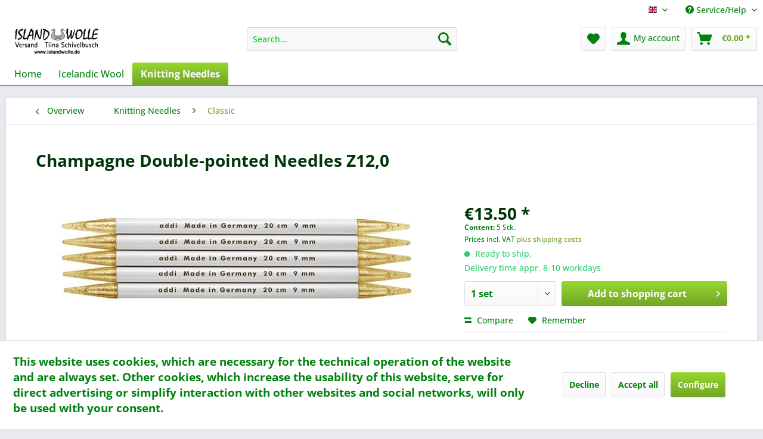

--- FILE ---
content_type: text/html; charset=UTF-8
request_url: https://www.islandwolle-shop.de/en/knitting-needles/classic/553/champagne-double-pointed-needles-z12-0
body_size: 13097
content:
<!DOCTYPE html> <html class="no-js" lang="en" itemscope="itemscope" itemtype="https://schema.org/WebPage"> <head> <meta charset="utf-8"> <meta name="author" content="" /> <meta name="robots" content="index,follow" /> <meta name="revisit-after" content="15 days" /> <meta name="keywords" content="knitting needles, double-pointed needles" /> <meta name="description" content="Double-pointed needles, premium synthetic material with diameter 12,0" /> <meta property="og:type" content="product" /> <meta property="og:site_name" content="Online-Shop Islandwolle Versand" /> <meta property="og:url" content="https://www.islandwolle-shop.de/en/knitting-needles/classic/553/champagne-double-pointed-needles-z12-0" /> <meta property="og:title" content="Champagne Double-pointed Needles Z12,0" /> <meta property="og:description" content="Champagne double-pointed needles, premium synthetic material with gold glitter and diameter 12,0 A set consists of 5 needles. Made of premium…" /> <meta property="og:image" content="https://www.islandwolle-shop.de/media/image/1f/36/78/Strumpfstricknadel-gold-hohl.jpg" /> <meta property="product:brand" content="addi" /> <meta property="product:price" content="13,50" /> <meta property="product:product_link" content="https://www.islandwolle-shop.de/en/knitting-needles/classic/553/champagne-double-pointed-needles-z12-0" /> <meta name="twitter:card" content="product" /> <meta name="twitter:site" content="Online-Shop Islandwolle Versand" /> <meta name="twitter:title" content="Champagne Double-pointed Needles Z12,0" /> <meta name="twitter:description" content="Champagne double-pointed needles, premium synthetic material with gold glitter and diameter 12,0 A set consists of 5 needles. Made of premium…" /> <meta name="twitter:image" content="https://www.islandwolle-shop.de/media/image/1f/36/78/Strumpfstricknadel-gold-hohl.jpg" /> <meta itemprop="copyrightHolder" content="Online-Shop Islandwolle Versand" /> <meta itemprop="copyrightYear" content="2014" /> <meta itemprop="isFamilyFriendly" content="True" /> <meta itemprop="image" content="https://www.islandwolle-shop.de/media/image/c7/94/16/islandwolle_logo_shop.png" /> <meta name="viewport" content="width=device-width, initial-scale=1.0"> <meta name="mobile-web-app-capable" content="yes"> <meta name="apple-mobile-web-app-title" content="Online-Shop Islandwolle Versand"> <meta name="apple-mobile-web-app-capable" content="yes"> <meta name="apple-mobile-web-app-status-bar-style" content="default"> <link rel="alternate" hreflang="de-DE" href="https://www.islandwolle-shop.de/stricknadeln/classic/553/strumpfstricknadeln-z12-0" /> <link rel="alternate" hreflang="en-GB" href="https://www.islandwolle-shop.de/en/knitting-needles/classic/553/champagne-double-pointed-needles-z12-0" /> <link rel="apple-touch-icon-precomposed" href="/themes/Frontend/Responsive/frontend/_public/src/img/apple-touch-icon-precomposed.png"> <link rel="shortcut icon" href="https://www.islandwolle-shop.de/media/unknown/d9/0c/f4/favicon.ico"> <meta name="msapplication-navbutton-color" content="#72a425" /> <meta name="application-name" content="Online-Shop Islandwolle Versand" /> <meta name="msapplication-starturl" content="https://www.islandwolle-shop.de/en/" /> <meta name="msapplication-window" content="width=1024;height=768" /> <meta name="msapplication-TileImage" content="/themes/Frontend/Responsive/frontend/_public/src/img/win-tile-image.png"> <meta name="msapplication-TileColor" content="#72a425"> <meta name="theme-color" content="#72a425" /> <link rel="canonical" href="https://www.islandwolle-shop.de/en/knitting-needles/classic/553/champagne-double-pointed-needles-z12-0" /> <title itemprop="name">Champagne Double-pointed Needles, premium synthetic material with diameter 12,0 | Online-Shop Islandwolle Versand</title> <link href="/web/cache/1695071944_fade418deafdc1f5977bfa366b1d7be8.css" media="all" rel="stylesheet" type="text/css" /> </head> <body class="is--ctl-detail is--act-index" > <div data-paypalUnifiedMetaDataContainer="true" data-paypalUnifiedRestoreOrderNumberUrl="https://www.islandwolle-shop.de/en/widgets/PaypalUnifiedOrderNumber/restoreOrderNumber" class="is--hidden"> </div> <div class="page-wrap"> <noscript class="noscript-main"> <div class="alert is--warning"> <div class="alert--icon"> <i class="icon--element icon--warning"></i> </div> <div class="alert--content"> To be able to use Online-Shop&#x20;Islandwolle&#x20;Versand in full range, we recommend activating Javascript in your browser. </div> </div> </noscript> <header class="header-main"> <div class="top-bar"> <div class="container block-group"> <nav class="top-bar--navigation block" role="menubar">  <div class="top-bar--language navigation--entry"> <form method="post" class="language--form"> <div class="field--select"> <div class="language--flag en_GB">Englisch</div> <div class="select-field"> <select name="__shop" class="language--select" data-auto-submit="true"> <option value="1" > Deutsch </option> <option value="2" selected="selected"> Englisch </option> </select> </div> <input type="hidden" name="__redirect" value="1"> </div> </form> </div>  <div class="navigation--entry entry--compare is--hidden" role="menuitem" aria-haspopup="true" data-drop-down-menu="true">   </div> <div class="navigation--entry entry--service has--drop-down" role="menuitem" aria-haspopup="true" data-drop-down-menu="true"> <i class="icon--service"></i> Service/Help <ul class="service--list is--rounded" role="menu"> <li class="service--entry" role="menuitem"> <a class="service--link" href="https://www.islandwolle-shop.de/en/about-us" title="About us" > About us </a> </li> <li class="service--entry" role="menuitem"> <a class="service--link" href="https://www.islandwolle-shop.de/en/cancellation-policy" title="Cancellation Policy" > Cancellation Policy </a> </li> <li class="service--entry" role="menuitem"> <a class="service--link" href="https://www.islandwolle-shop.de/en/contact" title="Contact" > Contact </a> </li> <li class="service--entry" role="menuitem"> <a class="service--link" href="https://www.islandwolle-shop.de/en/data-privacy" title="Data Privacy" > Data Privacy </a> </li> <li class="service--entry" role="menuitem"> <a class="service--link" href="https://www.islandwolle-shop.de/en/imprint" title="Imprint" > Imprint </a> </li> <li class="service--entry" role="menuitem"> <a class="service--link" href="https://www.islandwolle-shop.de/en/newsletter" title="Newsletter" > Newsletter </a> </li> <li class="service--entry" role="menuitem"> <a class="service--link" href="https://www.islandwolle-shop.de/en/payment/dispatch" title="Payment / Dispatch" > Payment / Dispatch </a> </li> <li class="service--entry" role="menuitem"> <a class="service--link" href="https://www.islandwolle-shop.de/en/terms-and-conditions" title="Terms and Conditions" > Terms and Conditions </a> </li> </ul> </div> </nav> </div> </div> <div class="container header--navigation"> <div class="logo-main block-group" role="banner"> <div class="logo--shop block"> <a class="logo--link" href="https://www.islandwolle-shop.de/en/" title="Online-Shop Islandwolle Versand - Switch to homepage"> <picture> <source srcset="https://www.islandwolle-shop.de/media/image/c7/94/16/islandwolle_logo_shop.png" media="(min-width: 78.75em)"> <source srcset="https://www.islandwolle-shop.de/media/image/47/3c/36/islandwolle_logo_mobile.png" media="(min-width: 64em)"> <source srcset="https://www.islandwolle-shop.de/media/image/c7/94/16/islandwolle_logo_shop.png" media="(min-width: 48em)"> <img srcset="https://www.islandwolle-shop.de/media/image/47/3c/36/islandwolle_logo_mobile.png" alt="Online-Shop Islandwolle Versand - Switch to homepage" /> </picture> </a> </div> </div> <nav class="shop--navigation block-group"> <ul class="navigation--list block-group" role="menubar"> <li class="navigation--entry entry--menu-left" role="menuitem"> <a class="entry--link entry--trigger btn is--icon-left" href="#offcanvas--left" data-offcanvas="true" data-offCanvasSelector=".sidebar-main" aria-label="Menu"> <i class="icon--menu"></i> Menu </a> </li> <li class="navigation--entry entry--search" role="menuitem" data-search="true" aria-haspopup="true" data-minLength="3"> <a class="btn entry--link entry--trigger" href="#show-hide--search" title="Show / close search" aria-label="Show / close search"> <i class="icon--search"></i> <span class="search--display">Search</span> </a> <form action="/en/search" method="get" class="main-search--form"> <input type="search" name="sSearch" aria-label="Search..." class="main-search--field" autocomplete="off" autocapitalize="off" placeholder="Search..." maxlength="30" /> <button type="submit" class="main-search--button" aria-label="Search"> <i class="icon--search"></i> <span class="main-search--text">Search</span> </button> <div class="form--ajax-loader">&nbsp;</div> </form> <div class="main-search--results"></div> </li>  <li class="navigation--entry entry--notepad" role="menuitem"> <a href="https://www.islandwolle-shop.de/en/note" title="Wish list" aria-label="Wish list" class="btn"> <i class="icon--heart"></i> </a> </li> <li class="navigation--entry entry--account" role="menuitem" data-offcanvas="true" data-offCanvasSelector=".account--dropdown-navigation"> <a href="https://www.islandwolle-shop.de/en/account" title="My account" aria-label="My account" class="btn is--icon-left entry--link account--link"> <i class="icon--account"></i> <span class="account--display"> My account </span> </a> </li> <li class="navigation--entry entry--cart" role="menuitem"> <a class="btn is--icon-left cart--link" href="https://www.islandwolle-shop.de/en/checkout/cart" title="Shopping cart" aria-label="Shopping cart"> <span class="cart--display"> Shopping cart </span> <span class="badge is--primary is--minimal cart--quantity is--hidden">0</span> <i class="icon--basket"></i> <span class="cart--amount"> &euro;0.00 * </span> </a> <div class="ajax-loader">&nbsp;</div> </li>  </ul> </nav> <div class="container--ajax-cart" data-collapse-cart="true" data-displayMode="offcanvas"></div> </div> </header> <nav class="navigation-main"> <div class="container" data-menu-scroller="true" data-listSelector=".navigation--list.container" data-viewPortSelector=".navigation--list-wrapper"> <div class="navigation--list-wrapper"> <ul class="navigation--list container" role="menubar" itemscope="itemscope" itemtype="https://schema.org/SiteNavigationElement"> <li class="navigation--entry is--home" role="menuitem"><a class="navigation--link is--first" href="https://www.islandwolle-shop.de/en/" title="Home" aria-label="Home" itemprop="url"><span itemprop="name">Home</span></a></li><li class="navigation--entry" role="menuitem"><a class="navigation--link" href="https://www.islandwolle-shop.de/en/icelandic-wool/" title="Icelandic Wool" aria-label="Icelandic Wool" itemprop="url"><span itemprop="name">Icelandic Wool</span></a></li><li class="navigation--entry is--active" role="menuitem"><a class="navigation--link is--active" href="https://www.islandwolle-shop.de/en/knitting-needles/" title="Knitting Needles" aria-label="Knitting Needles" itemprop="url"><span itemprop="name">Knitting Needles</span></a></li> </ul> </div> <div class="advanced-menu" data-advanced-menu="true" data-hoverDelay=""> <div class="menu--container"> <div class="button-container"> <a href="https://www.islandwolle-shop.de/en/icelandic-wool/" class="button--category" aria-label="To category Icelandic Wool" title="To category Icelandic Wool"> <i class="icon--arrow-right"></i> To category Icelandic Wool </a> <span class="button--close"> <i class="icon--cross"></i> </span> </div> <div class="content--wrapper has--content"> <ul class="menu--list menu--level-0 columns--4" style="width: 100%;"> <li class="menu--list-item item--level-0" style="width: 100%"> <a href="https://www.islandwolle-shop.de/en/icelandic-wool/alafoss-lopi/" class="menu--list-item-link" aria-label="Alafoss Lopi" title="Alafoss Lopi">Alafoss Lopi</a> </li> <li class="menu--list-item item--level-0" style="width: 100%"> <a href="https://www.islandwolle-shop.de/en/icelandic-wool/lettlopi/" class="menu--list-item-link" aria-label="Lettlopi" title="Lettlopi">Lettlopi</a> </li> <li class="menu--list-item item--level-0" style="width: 100%"> <a href="https://www.islandwolle-shop.de/en/icelandic-wool/einband-lace-yarn/" class="menu--list-item-link" aria-label="Einband Lace Yarn" title="Einband Lace Yarn">Einband Lace Yarn</a> </li> <li class="menu--list-item item--level-0" style="width: 100%"> <a href="https://www.islandwolle-shop.de/en/icelandic-wool/ploetulopi-unspun-yarn/" class="menu--list-item-link" aria-label="Plötulopi - Unspun Yarn" title="Plötulopi - Unspun Yarn">Plötulopi - Unspun Yarn</a> </li> </ul> </div> </div> <div class="menu--container"> <div class="button-container"> <a href="https://www.islandwolle-shop.de/en/knitting-needles/" class="button--category" aria-label="To category Knitting Needles" title="To category Knitting Needles"> <i class="icon--arrow-right"></i> To category Knitting Needles </a> <span class="button--close"> <i class="icon--cross"></i> </span> </div> <div class="content--wrapper has--content"> <ul class="menu--list menu--level-0 columns--4" style="width: 100%;"> <li class="menu--list-item item--level-0" style="width: 100%"> <a href="https://www.islandwolle-shop.de/en/knitting-needles/classic/" class="menu--list-item-link" aria-label="Classic" title="Classic">Classic</a> </li> <li class="menu--list-item item--level-0" style="width: 100%"> <a href="https://www.islandwolle-shop.de/en/knitting-needles/bamboo/" class="menu--list-item-link" aria-label="Bamboo" title="Bamboo">Bamboo</a> </li> <li class="menu--list-item item--level-0" style="width: 100%"> <a href="https://www.islandwolle-shop.de/en/knitting-needles/olive-wood/" class="menu--list-item-link" aria-label="Olive Wood" title="Olive Wood">Olive Wood</a> </li> </ul> </div> </div> </div> </div> </nav> <section class="content-main container block-group"> <nav class="content--breadcrumb block"> <a class="breadcrumb--button breadcrumb--link" href="https://www.islandwolle-shop.de/en/knitting-needles/classic/" title="Overview"> <i class="icon--arrow-left"></i> <span class="breadcrumb--title">Overview</span> </a> <ul class="breadcrumb--list" role="menu" itemscope itemtype="https://schema.org/BreadcrumbList"> <li role="menuitem" class="breadcrumb--entry" itemprop="itemListElement" itemscope itemtype="https://schema.org/ListItem"> <a class="breadcrumb--link" href="https://www.islandwolle-shop.de/en/knitting-needles/" title="Knitting Needles" itemprop="item"> <link itemprop="url" href="https://www.islandwolle-shop.de/en/knitting-needles/" /> <span class="breadcrumb--title" itemprop="name">Knitting Needles</span> </a> <meta itemprop="position" content="0" /> </li> <li role="none" class="breadcrumb--separator"> <i class="icon--arrow-right"></i> </li> <li role="menuitem" class="breadcrumb--entry is--active" itemprop="itemListElement" itemscope itemtype="https://schema.org/ListItem"> <a class="breadcrumb--link" href="https://www.islandwolle-shop.de/en/knitting-needles/classic/" title="Classic" itemprop="item"> <link itemprop="url" href="https://www.islandwolle-shop.de/en/knitting-needles/classic/" /> <span class="breadcrumb--title" itemprop="name">Classic</span> </a> <meta itemprop="position" content="1" /> </li> </ul> </nav> <nav class="product--navigation"> <a href="#" class="navigation--link link--prev"> <div class="link--prev-button"> <span class="link--prev-inner">Previous</span> </div> <div class="image--wrapper"> <div class="image--container"></div> </div> </a> <a href="#" class="navigation--link link--next"> <div class="link--next-button"> <span class="link--next-inner">Next</span> </div> <div class="image--wrapper"> <div class="image--container"></div> </div> </a> </nav> <div class="content-main--inner"> <div id='cookie-consent' class='off-canvas is--left block-transition' data-cookie-consent-manager='true' data-cookieTimeout='60'> <div class='cookie-consent--header cookie-consent--close'> Cookie preferences <i class="icon--arrow-right"></i> </div> <div class='cookie-consent--description'> This website uses cookies, which are necessary for the technical operation of the website and are always set. Other cookies, which increase the comfort when using this website, are used for direct advertising or to facilitate interaction with other websites and social networks, are only set with your consent. </div> <div class='cookie-consent--configuration'> <div class='cookie-consent--configuration-header'> <div class='cookie-consent--configuration-header-text'>Configuration</div> </div> <div class='cookie-consent--configuration-main'> <div class='cookie-consent--group'> <input type="hidden" class="cookie-consent--group-name" value="technical" /> <label class="cookie-consent--group-state cookie-consent--state-input cookie-consent--required"> <input type="checkbox" name="technical-state" class="cookie-consent--group-state-input" disabled="disabled" checked="checked"/> <span class="cookie-consent--state-input-element"></span> </label> <div class='cookie-consent--group-title' data-collapse-panel='true' data-contentSiblingSelector=".cookie-consent--group-container"> <div class="cookie-consent--group-title-label cookie-consent--state-label"> Technically required </div> <span class="cookie-consent--group-arrow is-icon--right"> <i class="icon--arrow-right"></i> </span> </div> <div class='cookie-consent--group-container'> <div class='cookie-consent--group-description'> These cookies are necessary for the basic functions of the shop. </div> <div class='cookie-consent--cookies-container'> <div class='cookie-consent--cookie'> <input type="hidden" class="cookie-consent--cookie-name" value="allowCookie" /> <label class="cookie-consent--cookie-state cookie-consent--state-input cookie-consent--required"> <input type="checkbox" name="allowCookie-state" class="cookie-consent--cookie-state-input" disabled="disabled" checked="checked" /> <span class="cookie-consent--state-input-element"></span> </label> <div class='cookie--label cookie-consent--state-label'> "Allow all cookies" cookie </div> </div> <div class='cookie-consent--cookie'> <input type="hidden" class="cookie-consent--cookie-name" value="cookieDeclined" /> <label class="cookie-consent--cookie-state cookie-consent--state-input cookie-consent--required"> <input type="checkbox" name="cookieDeclined-state" class="cookie-consent--cookie-state-input" disabled="disabled" checked="checked" /> <span class="cookie-consent--state-input-element"></span> </label> <div class='cookie--label cookie-consent--state-label'> "Decline all cookies" cookie </div> </div> <div class='cookie-consent--cookie'> <input type="hidden" class="cookie-consent--cookie-name" value="netiAccessManagerConsultantAffiliateCode" /> <label class="cookie-consent--cookie-state cookie-consent--state-input cookie-consent--required"> <input type="checkbox" name="netiAccessManagerConsultantAffiliateCode-state" class="cookie-consent--cookie-state-input" disabled="disabled" checked="checked" /> <span class="cookie-consent--state-input-element"></span> </label> <div class='cookie--label cookie-consent--state-label'> Affiliate code </div> </div> <div class='cookie-consent--cookie'> <input type="hidden" class="cookie-consent--cookie-name" value="csrf_token" /> <label class="cookie-consent--cookie-state cookie-consent--state-input cookie-consent--required"> <input type="checkbox" name="csrf_token-state" class="cookie-consent--cookie-state-input" disabled="disabled" checked="checked" /> <span class="cookie-consent--state-input-element"></span> </label> <div class='cookie--label cookie-consent--state-label'> CSRF token </div> </div> <div class='cookie-consent--cookie'> <input type="hidden" class="cookie-consent--cookie-name" value="cookiePreferences" /> <label class="cookie-consent--cookie-state cookie-consent--state-input cookie-consent--required"> <input type="checkbox" name="cookiePreferences-state" class="cookie-consent--cookie-state-input" disabled="disabled" checked="checked" /> <span class="cookie-consent--state-input-element"></span> </label> <div class='cookie--label cookie-consent--state-label'> Cookie preferences </div> </div> <div class='cookie-consent--cookie'> <input type="hidden" class="cookie-consent--cookie-name" value="currency" /> <label class="cookie-consent--cookie-state cookie-consent--state-input cookie-consent--required"> <input type="checkbox" name="currency-state" class="cookie-consent--cookie-state-input" disabled="disabled" checked="checked" /> <span class="cookie-consent--state-input-element"></span> </label> <div class='cookie--label cookie-consent--state-label'> Currency change </div> </div> <div class='cookie-consent--cookie'> <input type="hidden" class="cookie-consent--cookie-name" value="nocache" /> <label class="cookie-consent--cookie-state cookie-consent--state-input cookie-consent--required"> <input type="checkbox" name="nocache-state" class="cookie-consent--cookie-state-input" disabled="disabled" checked="checked" /> <span class="cookie-consent--state-input-element"></span> </label> <div class='cookie--label cookie-consent--state-label'> Customer-specific caching </div> </div> <div class='cookie-consent--cookie'> <input type="hidden" class="cookie-consent--cookie-name" value="x-cache-context-hash" /> <label class="cookie-consent--cookie-state cookie-consent--state-input cookie-consent--required"> <input type="checkbox" name="x-cache-context-hash-state" class="cookie-consent--cookie-state-input" disabled="disabled" checked="checked" /> <span class="cookie-consent--state-input-element"></span> </label> <div class='cookie--label cookie-consent--state-label'> Individual prices </div> </div> <div class='cookie-consent--cookie'> <input type="hidden" class="cookie-consent--cookie-name" value="paypal-cookies" /> <label class="cookie-consent--cookie-state cookie-consent--state-input cookie-consent--required"> <input type="checkbox" name="paypal-cookies-state" class="cookie-consent--cookie-state-input" disabled="disabled" checked="checked" /> <span class="cookie-consent--state-input-element"></span> </label> <div class='cookie--label cookie-consent--state-label'> PayPal payments </div> </div> <div class='cookie-consent--cookie'> <input type="hidden" class="cookie-consent--cookie-name" value="shop" /> <label class="cookie-consent--cookie-state cookie-consent--state-input cookie-consent--required"> <input type="checkbox" name="shop-state" class="cookie-consent--cookie-state-input" disabled="disabled" checked="checked" /> <span class="cookie-consent--state-input-element"></span> </label> <div class='cookie--label cookie-consent--state-label'> Selected shop </div> </div> <div class='cookie-consent--cookie'> <input type="hidden" class="cookie-consent--cookie-name" value="session" /> <label class="cookie-consent--cookie-state cookie-consent--state-input cookie-consent--required"> <input type="checkbox" name="session-state" class="cookie-consent--cookie-state-input" disabled="disabled" checked="checked" /> <span class="cookie-consent--state-input-element"></span> </label> <div class='cookie--label cookie-consent--state-label'> Session </div> </div> </div> </div> </div> <div class='cookie-consent--group'> <input type="hidden" class="cookie-consent--group-name" value="comfort" /> <label class="cookie-consent--group-state cookie-consent--state-input"> <input type="checkbox" name="comfort-state" class="cookie-consent--group-state-input"/> <span class="cookie-consent--state-input-element"></span> </label> <div class='cookie-consent--group-title' data-collapse-panel='true' data-contentSiblingSelector=".cookie-consent--group-container"> <div class="cookie-consent--group-title-label cookie-consent--state-label"> Comfort functions </div> <span class="cookie-consent--group-arrow is-icon--right"> <i class="icon--arrow-right"></i> </span> </div> <div class='cookie-consent--group-container'> <div class='cookie-consent--group-description'> These cookies are used to make the shopping experience even more appealing, for example for the recognition of the visitor. </div> <div class='cookie-consent--cookies-container'> <div class='cookie-consent--cookie'> <input type="hidden" class="cookie-consent--cookie-name" value="sUniqueID" /> <label class="cookie-consent--cookie-state cookie-consent--state-input"> <input type="checkbox" name="sUniqueID-state" class="cookie-consent--cookie-state-input" /> <span class="cookie-consent--state-input-element"></span> </label> <div class='cookie--label cookie-consent--state-label'> Note </div> </div> </div> </div> </div> <div class='cookie-consent--group'> <input type="hidden" class="cookie-consent--group-name" value="statistics" /> <label class="cookie-consent--group-state cookie-consent--state-input"> <input type="checkbox" name="statistics-state" class="cookie-consent--group-state-input"/> <span class="cookie-consent--state-input-element"></span> </label> <div class='cookie-consent--group-title' data-collapse-panel='true' data-contentSiblingSelector=".cookie-consent--group-container"> <div class="cookie-consent--group-title-label cookie-consent--state-label"> Statistics & Tracking </div> <span class="cookie-consent--group-arrow is-icon--right"> <i class="icon--arrow-right"></i> </span> </div> <div class='cookie-consent--group-container'> <div class='cookie-consent--cookies-container'> <div class='cookie-consent--cookie'> <input type="hidden" class="cookie-consent--cookie-name" value="partner" /> <label class="cookie-consent--cookie-state cookie-consent--state-input"> <input type="checkbox" name="partner-state" class="cookie-consent--cookie-state-input" /> <span class="cookie-consent--state-input-element"></span> </label> <div class='cookie--label cookie-consent--state-label'> Affiliate program </div> </div> <div class='cookie-consent--cookie'> <input type="hidden" class="cookie-consent--cookie-name" value="__utm" /> <label class="cookie-consent--cookie-state cookie-consent--state-input"> <input type="checkbox" name="__utm-state" class="cookie-consent--cookie-state-input" /> <span class="cookie-consent--state-input-element"></span> </label> <div class='cookie--label cookie-consent--state-label'> Google Analytics </div> </div> <div class='cookie-consent--cookie'> <input type="hidden" class="cookie-consent--cookie-name" value="x-ua-device" /> <label class="cookie-consent--cookie-state cookie-consent--state-input"> <input type="checkbox" name="x-ua-device-state" class="cookie-consent--cookie-state-input" /> <span class="cookie-consent--state-input-element"></span> </label> <div class='cookie--label cookie-consent--state-label'> Track device being used </div> </div> </div> </div> </div> </div> </div> <div class="cookie-consent--save"> <input class="cookie-consent--save-button btn is--primary" type="button" value="Save preferences" /> </div> </div> <aside class="sidebar-main off-canvas"> <div class="navigation--smartphone"> <ul class="navigation--list "> <li class="navigation--entry entry--close-off-canvas"> <a href="#close-categories-menu" title="Close menu" class="navigation--link"> Close menu <i class="icon--arrow-right"></i> </a> </li> </ul> <div class="mobile--switches">  <div class="top-bar--language navigation--entry"> <form method="post" class="language--form"> <div class="field--select"> <div class="language--flag en_GB">Englisch</div> <div class="select-field"> <select name="__shop" class="language--select" data-auto-submit="true"> <option value="1" > Deutsch </option> <option value="2" selected="selected"> Englisch </option> </select> </div> <input type="hidden" name="__redirect" value="1"> </div> </form> </div>  </div> </div> <div class="sidebar--categories-wrapper" data-subcategory-nav="true" data-mainCategoryId="4" data-categoryId="2208" data-fetchUrl="/en/widgets/listing/getCategory/categoryId/2208"> <div class="categories--headline navigation--headline"> Categories </div> <div class="sidebar--categories-navigation"> <ul class="sidebar--navigation categories--navigation navigation--list is--drop-down is--level0 is--rounded" role="menu"> <li class="navigation--entry has--sub-children" role="menuitem"> <a class="navigation--link link--go-forward" href="https://www.islandwolle-shop.de/en/icelandic-wool/" data-categoryId="2196" data-fetchUrl="/en/widgets/listing/getCategory/categoryId/2196" title="Icelandic Wool" > Icelandic Wool <span class="is--icon-right"> <i class="icon--arrow-right"></i> </span> </a> </li> <li class="navigation--entry is--active has--sub-categories has--sub-children" role="menuitem"> <a class="navigation--link is--active has--sub-categories link--go-forward" href="https://www.islandwolle-shop.de/en/knitting-needles/" data-categoryId="2207" data-fetchUrl="/en/widgets/listing/getCategory/categoryId/2207" title="Knitting Needles" > Knitting Needles <span class="is--icon-right"> <i class="icon--arrow-right"></i> </span> </a> <ul class="sidebar--navigation categories--navigation navigation--list is--level1 is--rounded" role="menu"> <li class="navigation--entry is--active" role="menuitem"> <a class="navigation--link is--active" href="https://www.islandwolle-shop.de/en/knitting-needles/classic/" data-categoryId="2208" data-fetchUrl="/en/widgets/listing/getCategory/categoryId/2208" title="Classic" > Classic </a> </li> <li class="navigation--entry" role="menuitem"> <a class="navigation--link" href="https://www.islandwolle-shop.de/en/knitting-needles/bamboo/" data-categoryId="2209" data-fetchUrl="/en/widgets/listing/getCategory/categoryId/2209" title="Bamboo" > Bamboo </a> </li> <li class="navigation--entry" role="menuitem"> <a class="navigation--link" href="https://www.islandwolle-shop.de/en/knitting-needles/olive-wood/" data-categoryId="2210" data-fetchUrl="/en/widgets/listing/getCategory/categoryId/2210" title="Olive Wood" > Olive Wood </a> </li> </ul> </li> </ul> </div> <div class="shop-sites--container is--rounded"> <div class="shop-sites--headline navigation--headline"> Information </div> <ul class="shop-sites--navigation sidebar--navigation navigation--list is--drop-down is--level0" role="menu"> <li class="navigation--entry" role="menuitem"> <a class="navigation--link" href="https://www.islandwolle-shop.de/en/about-us" title="About us" data-categoryId="27" data-fetchUrl="/en/widgets/listing/getCustomPage/pageId/27" > About us </a> </li> <li class="navigation--entry" role="menuitem"> <a class="navigation--link" href="https://www.islandwolle-shop.de/en/cancellation-policy" title="Cancellation Policy" data-categoryId="48" data-fetchUrl="/en/widgets/listing/getCustomPage/pageId/48" > Cancellation Policy </a> </li> <li class="navigation--entry" role="menuitem"> <a class="navigation--link" href="https://www.islandwolle-shop.de/en/contact" title="Contact" data-categoryId="34" data-fetchUrl="/en/widgets/listing/getCustomPage/pageId/34" > Contact </a> </li> <li class="navigation--entry" role="menuitem"> <a class="navigation--link" href="https://www.islandwolle-shop.de/en/data-privacy" title="Data Privacy" data-categoryId="29" data-fetchUrl="/en/widgets/listing/getCustomPage/pageId/29" > Data Privacy </a> </li> <li class="navigation--entry" role="menuitem"> <a class="navigation--link" href="https://www.islandwolle-shop.de/en/imprint" title="Imprint" data-categoryId="46" data-fetchUrl="/en/widgets/listing/getCustomPage/pageId/46" > Imprint </a> </li> <li class="navigation--entry" role="menuitem"> <a class="navigation--link" href="https://www.islandwolle-shop.de/en/newsletter" title="Newsletter" data-categoryId="32" data-fetchUrl="/en/widgets/listing/getCustomPage/pageId/32" > Newsletter </a> </li> <li class="navigation--entry" role="menuitem"> <a class="navigation--link" href="https://www.islandwolle-shop.de/en/payment/dispatch" title="Payment / Dispatch" data-categoryId="28" data-fetchUrl="/en/widgets/listing/getCustomPage/pageId/28" > Payment / Dispatch </a> </li> <li class="navigation--entry" role="menuitem"> <a class="navigation--link" href="https://www.islandwolle-shop.de/en/terms-and-conditions" title="Terms and Conditions" data-categoryId="47" data-fetchUrl="/en/widgets/listing/getCustomPage/pageId/47" > Terms and Conditions </a> </li> </ul> </div> </div> </aside> <div class="content--wrapper"> <div class="content product--details" itemscope itemtype="https://schema.org/Product" data-product-navigation="/en/widgets/listing/productNavigation" data-category-id="2208" data-main-ordernumber="SNM-120" data-ajax-wishlist="true" data-compare-ajax="true" data-ajax-variants-container="true"> <header class="product--header"> <div class="product--info"> <h1 class="product--title" itemprop="name"> Champagne Double-pointed Needles Z12,0 </h1> </div> </header> <div class="product--detail-upper block-group"> <div class="product--image-container image-slider product--image-zoom" data-image-slider="true" data-image-gallery="true" data-maxZoom="0" data-thumbnails=".image--thumbnails" > <div class="image-slider--container no--thumbnails"> <div class="image-slider--slide"> <div class="image--box image-slider--item"> <span class="image--element" data-img-large="https://www.islandwolle-shop.de/media/image/9c/cf/08/Strumpfstricknadel-gold-hohl_1280x1280.jpg" data-img-small="https://www.islandwolle-shop.de/media/image/57/30/7d/Strumpfstricknadel-gold-hohl_200x200.jpg" data-img-original="https://www.islandwolle-shop.de/media/image/1f/36/78/Strumpfstricknadel-gold-hohl.jpg" data-alt="Champagne Double-pointed Needles Z12,0"> <span class="image--media"> <img srcset="https://www.islandwolle-shop.de/media/image/82/db/f2/Strumpfstricknadel-gold-hohl_600x600.jpg, https://www.islandwolle-shop.de/media/image/13/3b/cf/Strumpfstricknadel-gold-hohl_600x600@2x.jpg 2x" src="https://www.islandwolle-shop.de/media/image/82/db/f2/Strumpfstricknadel-gold-hohl_600x600.jpg" alt="Champagne Double-pointed Needles Z12,0" itemprop="image" /> </span> </span> </div> </div> </div> </div> <div class="product--buybox block"> <div class="is--hidden" itemprop="brand" itemtype="https://schema.org/Brand" itemscope> <meta itemprop="name" content="addi" /> </div> <meta itemprop="weight" content="0.05 kg"/> <div itemprop="offers" itemscope itemtype="https://schema.org/Offer" class="buybox--inner"> <meta itemprop="priceCurrency" content="EUR"/> <span itemprop="priceSpecification" itemscope itemtype="https://schema.org/PriceSpecification"> <meta itemprop="valueAddedTaxIncluded" content="true"/> </span> <meta itemprop="url" content="https://www.islandwolle-shop.de/en/knitting-needles/classic/553/champagne-double-pointed-needles-z12-0"/> <div class="product--price price--default"> <span class="price--content content--default"> <meta itemprop="price" content="13.50"> &euro;13.50 * </span> </div> <div class='product--price price--unit'> <span class="price--label label--purchase-unit"> Content: </span> 5 Stk. </div> <p class="product--tax" data-content="" data-modalbox="true" data-targetSelector="a" data-mode="ajax"> Prices incl. VAT <a title="shipping costs" href="https://www.islandwolle-shop.de/en/payment/dispatch" style="text-decoration:underline">plus shipping costs</a> </p> <div class="product--delivery"> <link itemprop="availability" href="https://schema.org/InStock" /> <p class="delivery--information"> <span class="delivery--text delivery--text-available"> <i class="delivery--status-icon delivery--status-available"></i> Ready to ship, <br/> Delivery time appr. 8-10 workdays </span> </p> </div> <div class="product--configurator"> </div> <form name="sAddToBasket" method="post" action="https://www.islandwolle-shop.de/en/checkout/addArticle" class="buybox--form" data-add-article="true" data-eventName="submit" data-showModal="false" data-addArticleUrl="https://www.islandwolle-shop.de/en/checkout/ajaxAddArticleCart"> <input type="hidden" name="sActionIdentifier" value=""/> <input type="hidden" name="sAddAccessories" id="sAddAccessories" value=""/> <input type="hidden" name="sAdd" value="SNM-120"/> <input type="hidden" name="sCategory" value="2208"> <div class="buybox--button-container block-group"> <div class="buybox--quantity block"> <div class="select-field"> <select id="sQuantity" name="sQuantity" class="quantity--select"> <option value="1">1 set</option> </select> </div> </div> <button class="buybox--button block btn is--primary is--icon-right is--center is--large" name="Add to shopping cart"> <span class="buy-btn--cart-add">Add to</span> <span class="buy-btn--cart-text">shopping cart</span> <i class="icon--arrow-right"></i> </button> </div> </form> <nav class="product--actions"> <form action="https://www.islandwolle-shop.de/en/compare/add_article/articleID/553" method="post" class="action--form"> <button type="submit" data-product-compare-add="true" title="Compare" class="action--link action--compare"> <i class="icon--compare"></i> Compare </button> </form> <form action="https://www.islandwolle-shop.de/en/note/add/ordernumber/SNM-120" method="post" class="action--form"> <button type="submit" class="action--link link--notepad" title="Add to wish list" data-ajaxUrl="https://www.islandwolle-shop.de/en/note/ajaxAdd/ordernumber/SNM-120" data-text="Saved"> <i class="icon--heart"></i> <span class="action--text">Remember</span> </button> </form> </nav> </div> <ul class="product--base-info list--unstyled"> <li class="base-info--entry entry--sku"> <strong class="entry--label"> Order number: </strong> <meta itemprop="productID" content="1200"/> <span class="entry--content" itemprop="sku"> SNM-120 </span> </li> </ul> </div> </div> <div class="tab-menu--product"> <div class="tab--navigation"> <a href="#" class="tab--link" title="Description" data-tabName="description">Description</a> </div> <div class="tab--container-list"> <div class="tab--container"> <div class="tab--header"> <a href="#" class="tab--title" title="Description">Description</a> </div> <div class="tab--preview"> Champagne double-pointed needles, premium synthetic material with gold glitter and diameter 12,0...<a href="#" class="tab--link" title=" more"> more</a> </div> <div class="tab--content"> <div class="buttons--off-canvas"> <a href="#" title="Close menu" class="close--off-canvas"> <i class="icon--arrow-left"></i> Close menu </a> </div> <div class="content--description"> <div class="content--title"> Product information "Champagne Double-pointed Needles Z12,0" </div> <div class="product--description" itemprop="description"> <p>Champagne double-pointed needles, premium synthetic material with gold glitter and diameter 12,0<br /><br /> A set consists of 5 needles.<br /> Made of premium premium synthetic material with gold glitter, hollow and light, made in Germany.<br /> <br /><br />We are selling high quality knitting needles from <strong>addi by selter</strong>.<br /><br /> <em>All addi-products are made by the family company Gustav Selter GmbH & Co. KG in Germany. Addi has been producing knitting needles and crochet hooks for 187 years in the German town of Altena, and the company is now led by the sixth generation. You will benefit from this experience and their employees&lsquo; commitment to quality "made in Germany".</em></p> </div> <div class="content--title"> Related links to "Champagne Double-pointed Needles Z12,0" </div> <ul class="content--list list--unstyled"> <li class="list--entry"> <a href="https://www.islandwolle-shop.de/en/anfrage-formular?sInquiry=detail&sOrdernumber=SNM-120" rel="nofollow" class="content--link link--contact" title="Do you have any questions concerning this product?"> <i class="icon--arrow-right"></i> Do you have any questions concerning this product? </a> </li> <li class="list--entry"> <a href="https://www.islandwolle-shop.de/en/addi/" target="_parent" class="content--link link--supplier" title="Further products by addi"> <i class="icon--arrow-right"></i> Further products by addi </a> </li> </ul> </div> </div> </div> </div> </div> <div class="tab-menu--cross-selling"> <div class="tab--navigation"> <a href="#content--similar-products" title="Similar products" class="tab--link">Similar products</a> <a href="#content--also-bought" title="Customers also bought" class="tab--link">Customers also bought</a> <a href="#content--customer-viewed" title="Customers also viewed" class="tab--link">Customers also viewed</a> </div> <div class="tab--container-list"> <div class="tab--container" data-tab-id="similar"> <div class="tab--header"> <a href="#" class="tab--title" title="Similar products">Similar products</a> </div> <div class="tab--content content--similar"> <div class="similar--content"> <div class="product-slider " data-initOnEvent="onShowContent-similar" data-product-slider="true"> <div class="product-slider--container"> <div class="product-slider--item"> <div class="product--box box--slider" data-page-index="" data-ordernumber="L-0005" data-category-id="2208"> <div class="box--content is--rounded"> <div class="product--badges"> </div> <div class="product--info"> <a href="https://www.islandwolle-shop.de/en/icelandic-wool/alafoss-lopi/231/alafoss-lopi-nr.-0005-black-heather" title="Alafoss Lopi Nr. 0005 - black heather" class="product--image" > <span class="image--element"> <span class="image--media"> <img srcset="https://www.islandwolle-shop.de/media/image/4b/12/2a/Lopi-0005-1_200x200.jpg, https://www.islandwolle-shop.de/media/image/f4/82/f7/Lopi-0005-1_200x200@2x.jpg 2x" alt="Alafoss Lopi Nr. 0005 - black heather" data-extension="jpg" title="Alafoss Lopi Nr. 0005 - black heather" /> </span> </span> </a> <a href="https://www.islandwolle-shop.de/en/icelandic-wool/alafoss-lopi/231/alafoss-lopi-nr.-0005-black-heather" class="product--title" title="Alafoss Lopi Nr. 0005 - black heather"> Alafoss Lopi Nr. 0005 - black heather </a> <div class="product--price-info"> <div class="price--unit" title="Content"> </div> <div class="product--price"> <span class="price--default is--nowrap"> &euro;7.90 * </span> </div> </div> </div> </div> </div> </div> <div class="product-slider--item"> <div class="product--box box--slider" data-page-index="" data-ordernumber="L-0008" data-category-id="2208"> <div class="box--content is--rounded"> <div class="product--badges"> </div> <div class="product--info"> <a href="https://www.islandwolle-shop.de/en/icelandic-wool/alafoss-lopi/232/alafoss-lopi-nr.-0008-light-denim-heather" title="Alafoss Lopi - Nr. 0008 - light denim heather" class="product--image" > <span class="image--element"> <span class="image--media"> <img srcset="https://www.islandwolle-shop.de/media/image/69/1c/ee/Lopi-0008-1_200x200.jpg, https://www.islandwolle-shop.de/media/image/c1/bd/db/Lopi-0008-1_200x200@2x.jpg 2x" alt="Alafoss Lopi - Nr. 0008 - light denim heather" data-extension="jpg" title="Alafoss Lopi - Nr. 0008 - light denim heather" /> </span> </span> </a> <a href="https://www.islandwolle-shop.de/en/icelandic-wool/alafoss-lopi/232/alafoss-lopi-nr.-0008-light-denim-heather" class="product--title" title="Alafoss Lopi - Nr. 0008 - light denim heather"> Alafoss Lopi - Nr. 0008 - light denim heather </a> <div class="product--price-info"> <div class="price--unit" title="Content"> </div> <div class="product--price"> <span class="price--default is--nowrap"> &euro;7.90 * </span> </div> </div> </div> </div> </div> </div> <div class="product-slider--item"> <div class="product--box box--slider" data-page-index="" data-ordernumber="L-0010" data-category-id="2208"> <div class="box--content is--rounded"> <div class="product--badges"> </div> <div class="product--info"> <a href="https://www.islandwolle-shop.de/en/icelandic-wool/alafoss-lopi/233/alafoss-lopi-nr.-0010-denim-heather" title="Alafoss Lopi - Nr. 0010 - denim heather" class="product--image" > <span class="image--element"> <span class="image--media"> <img srcset="https://www.islandwolle-shop.de/media/image/46/35/d3/Lopi-0010-1_200x200.jpg, https://www.islandwolle-shop.de/media/image/c4/93/11/Lopi-0010-1_200x200@2x.jpg 2x" alt="Alafoss Lopi - Nr. 0010 - denim heather" data-extension="jpg" title="Alafoss Lopi - Nr. 0010 - denim heather" /> </span> </span> </a> <a href="https://www.islandwolle-shop.de/en/icelandic-wool/alafoss-lopi/233/alafoss-lopi-nr.-0010-denim-heather" class="product--title" title="Alafoss Lopi - Nr. 0010 - denim heather"> Alafoss Lopi - Nr. 0010 - denim heather </a> <div class="product--price-info"> <div class="price--unit" title="Content"> </div> <div class="product--price"> <span class="price--default is--nowrap"> &euro;7.90 * </span> </div> </div> </div> </div> </div> </div> </div> </div> </div> </div> </div> <div class="tab--container" data-tab-id="alsobought"> <div class="tab--header"> <a href="#" class="tab--title" title="Customers also bought">Customers also bought</a> </div> <div class="tab--content content--also-bought"> <div class="bought--content"> <div class="product-slider " data-initOnEvent="onShowContent-alsobought" data-product-slider="true"> <div class="product-slider--container"> <div class="product-slider--item"> <div class="product--box box--slider" data-page-index="" data-ordernumber="RNM-120-80" data-category-id="2208"> <div class="box--content is--rounded"> <div class="product--badges"> </div> <div class="product--info"> <a href="https://www.islandwolle-shop.de/en/knitting-needles/classic/535/circular-knitting-needles-12-0" title="Circular Knitting Needles 12,0" class="product--image" > <span class="image--element"> <span class="image--media"> <img srcset="https://www.islandwolle-shop.de/media/image/7f/55/a0/Rundstricknadel_200x200.jpg, https://www.islandwolle-shop.de/media/image/b0/be/ea/Rundstricknadel_200x200@2x.jpg 2x" alt="Circular Knitting Needles 12,0" data-extension="jpg" title="Circular Knitting Needles 12,0" /> </span> </span> </a> <a href="https://www.islandwolle-shop.de/en/knitting-needles/classic/535/circular-knitting-needles-12-0" class="product--title" title="Circular Knitting Needles 12,0"> Circular Knitting Needles 12,0 </a> <div class="product--price-info"> <div class="price--unit" title="Content"> </div> <div class="product--price"> <span class="price--default is--nowrap"> &euro;17.50 * </span> </div> </div> </div> </div> </div> </div> <div class="product-slider--item"> <div class="product--box box--slider" data-page-index="" data-ordernumber="RNB-120-80" data-category-id="2208"> <div class="box--content is--rounded"> <div class="product--badges"> </div> <div class="product--info"> <a href="https://www.islandwolle-shop.de/en/knitting-needles/bamboo/1167/circular-knitting-needles-bamboo-8-0" title="Circular Knitting Needles Bamboo 8,0" class="product--image" > <span class="image--element"> <span class="image--media"> <img srcset="https://www.islandwolle-shop.de/media/image/77/0d/cd/Bambus-Rundstricknadel_200x200.jpg, https://www.islandwolle-shop.de/media/image/1a/57/06/Bambus-Rundstricknadel_200x200@2x.jpg 2x" alt="Circular Knitting Needles Bamboo 8,0" data-extension="jpg" title="Circular Knitting Needles Bamboo 8,0" /> </span> </span> </a> <a href="https://www.islandwolle-shop.de/en/knitting-needles/bamboo/1167/circular-knitting-needles-bamboo-8-0" class="product--title" title="Circular Knitting Needles Bamboo 8,0"> Circular Knitting Needles Bamboo 8,0 </a> <div class="product--price-info"> <div class="price--unit" title="Content"> </div> <div class="product--price"> <span class="price--default is--nowrap"> &euro;16.30 * </span> </div> </div> </div> </div> </div> </div> <div class="product-slider--item"> <div class="product--box box--slider" data-page-index="" data-ordernumber="SNM-80" data-category-id="2208"> <div class="box--content is--rounded"> <div class="product--badges"> </div> <div class="product--info"> <a href="https://www.islandwolle-shop.de/en/knitting-needles/classic/560/champagne-double-pointed-needles-8-0" title="Champagne Double-pointed Needles 8,0" class="product--image" > <span class="image--element"> <span class="image--media"> <img srcset="https://www.islandwolle-shop.de/media/image/7d/30/89/Strumpfstricknadel-gold-massiv_200x200.jpg, https://www.islandwolle-shop.de/media/image/2b/56/47/Strumpfstricknadel-gold-massiv_200x200@2x.jpg 2x" alt="Champagne Double-pointed Needles 8,0" data-extension="jpg" title="Champagne Double-pointed Needles 8,0" /> </span> </span> </a> <a href="https://www.islandwolle-shop.de/en/knitting-needles/classic/560/champagne-double-pointed-needles-8-0" class="product--title" title="Champagne Double-pointed Needles 8,0"> Champagne Double-pointed Needles 8,0 </a> <div class="product--price-info"> <div class="price--unit" title="Content 5 Stk."> <span class="price--label label--purchase-unit is--bold is--nowrap"> Content </span> <span class="is--nowrap"> 5 Stk. </span> </div> <div class="product--price"> <span class="price--default is--nowrap"> &euro;11.50 * </span> </div> </div> </div> </div> </div> </div> <div class="product-slider--item"> <div class="product--box box--slider" data-page-index="" data-ordernumber="RNM-80-40" data-category-id="2208"> <div class="box--content is--rounded"> <div class="product--badges"> </div> <div class="product--info"> <a href="https://www.islandwolle-shop.de/en/knitting-needles/classic/547/circular-knitting-needles-8-0" title="Circular Knitting Needles 8,0" class="product--image" > <span class="image--element"> <span class="image--media"> <img srcset="https://www.islandwolle-shop.de/media/image/7f/55/a0/Rundstricknadel_200x200.jpg, https://www.islandwolle-shop.de/media/image/b0/be/ea/Rundstricknadel_200x200@2x.jpg 2x" alt="Circular Knitting Needles 8,0" data-extension="jpg" title="Circular Knitting Needles 8,0" /> </span> </span> </a> <a href="https://www.islandwolle-shop.de/en/knitting-needles/classic/547/circular-knitting-needles-8-0" class="product--title" title="Circular Knitting Needles 8,0"> Circular Knitting Needles 8,0 </a> <div class="product--price-info"> <div class="price--unit" title="Content"> </div> <div class="product--price"> <span class="price--default is--nowrap"> &euro;12.50 * </span> </div> </div> </div> </div> </div> </div> <div class="product-slider--item"> <div class="product--box box--slider" data-page-index="" data-ordernumber="L-9962" data-category-id="2208"> <div class="box--content is--rounded"> <div class="product--badges"> </div> <div class="product--info"> <a href="https://www.islandwolle-shop.de/en/icelandic-wool/alafoss-lopi/270/alafoss-lopi-nr.-9962-ruby-red-heather" title="Alafoss Lopi - Nr. 9962 - ruby red heather" class="product--image" > <span class="image--element"> <span class="image--media"> <img srcset="https://www.islandwolle-shop.de/media/image/be/aa/9d/Lopi-9962-1_200x200.jpg, https://www.islandwolle-shop.de/media/image/6a/cf/48/Lopi-9962-1_200x200@2x.jpg 2x" alt="Alafoss Lopi - Nr. 9962 - ruby red heather" data-extension="jpg" title="Alafoss Lopi - Nr. 9962 - ruby red heather" /> </span> </span> </a> <a href="https://www.islandwolle-shop.de/en/icelandic-wool/alafoss-lopi/270/alafoss-lopi-nr.-9962-ruby-red-heather" class="product--title" title="Alafoss Lopi - Nr. 9962 - ruby red heather"> Alafoss Lopi - Nr. 9962 - ruby red heather </a> <div class="product--price-info"> <div class="price--unit" title="Content"> </div> <div class="product--price"> <span class="price--default is--nowrap"> &euro;7.90 * </span> </div> </div> </div> </div> </div> </div> <div class="product-slider--item"> <div class="product--box box--slider" data-page-index="" data-ordernumber="L-0054" data-category-id="2208"> <div class="box--content is--rounded"> <div class="product--badges"> </div> <div class="product--info"> <a href="https://www.islandwolle-shop.de/en/icelandic-wool/alafoss-lopi/239/alafoss-lopi-nr.-0054-light-ash-heather" title="Alafoss Lopi - Nr. 0054 - light ash heather" class="product--image" > <span class="image--element"> <span class="image--media"> <img srcset="https://www.islandwolle-shop.de/media/image/5f/ec/23/Lopi-0054-1_200x200.jpg, https://www.islandwolle-shop.de/media/image/51/94/31/Lopi-0054-1_200x200@2x.jpg 2x" alt="Alafoss Lopi - Nr. 0054 - light ash heather" data-extension="jpg" title="Alafoss Lopi - Nr. 0054 - light ash heather" /> </span> </span> </a> <a href="https://www.islandwolle-shop.de/en/icelandic-wool/alafoss-lopi/239/alafoss-lopi-nr.-0054-light-ash-heather" class="product--title" title="Alafoss Lopi - Nr. 0054 - light ash heather"> Alafoss Lopi - Nr. 0054 - light ash heather </a> <div class="product--price-info"> <div class="price--unit" title="Content"> </div> <div class="product--price"> <span class="price--default is--nowrap"> &euro;7.90 * </span> </div> </div> </div> </div> </div> </div> <div class="product-slider--item"> <div class="product--box box--slider" data-page-index="" data-ordernumber="SNB-60" data-category-id="2208"> <div class="box--content is--rounded"> <div class="product--badges"> </div> <div class="product--info"> <a href="https://www.islandwolle-shop.de/en/knitting-needles/bamboo/551/double-pointed-needles-bamboo-6-0" title="Double-pointed Needles Bamboo 6,0" class="product--image" > <span class="image--element"> <span class="image--media"> <img srcset="https://www.islandwolle-shop.de/media/image/65/52/87/Bambus-Strumpfstricknadel_200x200.jpg, https://www.islandwolle-shop.de/media/image/da/10/f9/Bambus-Strumpfstricknadel_200x200@2x.jpg 2x" alt="Double-pointed Needles Bamboo 6,0" data-extension="jpg" title="Double-pointed Needles Bamboo 6,0" /> </span> </span> </a> <a href="https://www.islandwolle-shop.de/en/knitting-needles/bamboo/551/double-pointed-needles-bamboo-6-0" class="product--title" title="Double-pointed Needles Bamboo 6,0"> Double-pointed Needles Bamboo 6,0 </a> <div class="product--price-info"> <div class="price--unit" title="Content 5 Stk."> <span class="price--label label--purchase-unit is--bold is--nowrap"> Content </span> <span class="is--nowrap"> 5 Stk. </span> </div> <div class="product--price"> <span class="price--default is--nowrap"> &euro;14.90 * </span> </div> </div> </div> </div> </div> </div> <div class="product-slider--item"> <div class="product--box box--slider" data-page-index="" data-ordernumber="RNM-60-40" data-category-id="2208"> <div class="box--content is--rounded"> <div class="product--badges"> </div> <div class="product--info"> <a href="https://www.islandwolle-shop.de/en/knitting-needles/classic/544/circular-knitting-needles-6-0" title="Circular Knitting Needles 6,0" class="product--image" > <span class="image--element"> <span class="image--media"> <img srcset="https://www.islandwolle-shop.de/media/image/7f/55/a0/Rundstricknadel_200x200.jpg, https://www.islandwolle-shop.de/media/image/b0/be/ea/Rundstricknadel_200x200@2x.jpg 2x" alt="Circular Knitting Needles 6,0" data-extension="jpg" title="Circular Knitting Needles 6,0" /> </span> </span> </a> <a href="https://www.islandwolle-shop.de/en/knitting-needles/classic/544/circular-knitting-needles-6-0" class="product--title" title="Circular Knitting Needles 6,0"> Circular Knitting Needles 6,0 </a> <div class="product--price-info"> <div class="price--unit" title="Content"> </div> <div class="product--price"> <span class="price--default is--nowrap"> From &euro;9.50 * </span> </div> </div> </div> </div> </div> </div> <div class="product-slider--item"> <div class="product--box box--slider" data-page-index="" data-ordernumber="RNM-45-40" data-category-id="2208"> <div class="box--content is--rounded"> <div class="product--badges"> </div> <div class="product--info"> <a href="https://www.islandwolle-shop.de/en/knitting-needles/classic/541/circular-knitting-needles-4-5" title="Circular Knitting Needles 4,5" class="product--image" > <span class="image--element"> <span class="image--media"> <img srcset="https://www.islandwolle-shop.de/media/image/7f/55/a0/Rundstricknadel_200x200.jpg, https://www.islandwolle-shop.de/media/image/b0/be/ea/Rundstricknadel_200x200@2x.jpg 2x" alt="Circular Knitting Needles 4,5" data-extension="jpg" title="Circular Knitting Needles 4,5" /> </span> </span> </a> <a href="https://www.islandwolle-shop.de/en/knitting-needles/classic/541/circular-knitting-needles-4-5" class="product--title" title="Circular Knitting Needles 4,5"> Circular Knitting Needles 4,5 </a> <div class="product--price-info"> <div class="price--unit" title="Content"> </div> <div class="product--price"> <span class="price--default is--nowrap"> From &euro;9.20 * </span> </div> </div> </div> </div> </div> </div> <div class="product-slider--item"> <div class="product--box box--slider" data-page-index="" data-ordernumber="RNB-60-40" data-category-id="2208"> <div class="box--content is--rounded"> <div class="product--badges"> </div> <div class="product--info"> <a href="https://www.islandwolle-shop.de/en/knitting-needles/bamboo/532/circular-knitting-needles-bamboo-6-0" title="Circular Knitting Needles Bamboo 6,0" class="product--image" > <span class="image--element"> <span class="image--media"> <img srcset="https://www.islandwolle-shop.de/media/image/77/0d/cd/Bambus-Rundstricknadel_200x200.jpg, https://www.islandwolle-shop.de/media/image/1a/57/06/Bambus-Rundstricknadel_200x200@2x.jpg 2x" alt="Circular Knitting Needles Bamboo 6,0" data-extension="jpg" title="Circular Knitting Needles Bamboo 6,0" /> </span> </span> </a> <a href="https://www.islandwolle-shop.de/en/knitting-needles/bamboo/532/circular-knitting-needles-bamboo-6-0" class="product--title" title="Circular Knitting Needles Bamboo 6,0"> Circular Knitting Needles Bamboo 6,0 </a> <div class="product--price-info"> <div class="price--unit" title="Content"> </div> <div class="product--price"> <span class="price--default is--nowrap"> From &euro;13.90 * </span> </div> </div> </div> </div> </div> </div> <div class="product-slider--item"> <div class="product--box box--slider" data-page-index="" data-ordernumber="RNB-45-40" data-category-id="2208"> <div class="box--content is--rounded"> <div class="product--badges"> </div> <div class="product--info"> <a href="https://www.islandwolle-shop.de/en/knitting-needles/bamboo/530/circular-knitting-needles-bamboo-4-5" title="Circular Knitting Needles Bamboo 4,5" class="product--image" > <span class="image--element"> <span class="image--media"> <img srcset="https://www.islandwolle-shop.de/media/image/77/0d/cd/Bambus-Rundstricknadel_200x200.jpg, https://www.islandwolle-shop.de/media/image/1a/57/06/Bambus-Rundstricknadel_200x200@2x.jpg 2x" alt="Circular Knitting Needles Bamboo 4,5" data-extension="jpg" title="Circular Knitting Needles Bamboo 4,5" /> </span> </span> </a> <a href="https://www.islandwolle-shop.de/en/knitting-needles/bamboo/530/circular-knitting-needles-bamboo-4-5" class="product--title" title="Circular Knitting Needles Bamboo 4,5"> Circular Knitting Needles Bamboo 4,5 </a> <div class="product--price-info"> <div class="price--unit" title="Content"> </div> <div class="product--price"> <span class="price--default is--nowrap"> From &euro;13.50 * </span> </div> </div> </div> </div> </div> </div> <div class="product-slider--item"> <div class="product--box box--slider" data-page-index="" data-ordernumber="LL-9426" data-category-id="2208"> <div class="box--content is--rounded"> <div class="product--badges"> </div> <div class="product--info"> <a href="https://www.islandwolle-shop.de/en/icelandic-wool/lettlopi/331/lettlopi-nr.-9426-golden-heather" title="Lettlopi - Nr. 9426 - golden heather" class="product--image" > <span class="image--element"> <span class="image--media"> <img srcset="https://www.islandwolle-shop.de/media/image/17/30/db/Lettlopi-9426-1_200x200.jpg, https://www.islandwolle-shop.de/media/image/4e/ae/1b/Lettlopi-9426-1_200x200@2x.jpg 2x" alt="Lettlopi - Nr. 9426 - golden heather" data-extension="jpg" title="Lettlopi - Nr. 9426 - golden heather" /> </span> </span> </a> <a href="https://www.islandwolle-shop.de/en/icelandic-wool/lettlopi/331/lettlopi-nr.-9426-golden-heather" class="product--title" title="Lettlopi - Nr. 9426 - golden heather"> Lettlopi - Nr. 9426 - golden heather </a> <div class="product--price-info"> <div class="price--unit" title="Content"> </div> <div class="product--price"> <span class="price--default is--nowrap"> &euro;4.50 * </span> </div> </div> </div> </div> </div> </div> <div class="product-slider--item"> <div class="product--box box--slider" data-page-index="" data-ordernumber="LL-0051" data-category-id="2208"> <div class="box--content is--rounded"> <div class="product--badges"> </div> <div class="product--info"> <a href="https://www.islandwolle-shop.de/en/icelandic-wool/lettlopi/290/lettlopi-nr.-0051-white" title="Lettlopi - Nr. 0051 - white" class="product--image" > <span class="image--element"> <span class="image--media"> <img srcset="https://www.islandwolle-shop.de/media/image/37/ff/d8/Lettlopi-0051-1_200x200.jpg, https://www.islandwolle-shop.de/media/image/2c/14/1d/Lettlopi-0051-1_200x200@2x.jpg 2x" alt="Lettlopi - Nr. 0051 - white" data-extension="jpg" title="Lettlopi - Nr. 0051 - white" /> </span> </span> </a> <a href="https://www.islandwolle-shop.de/en/icelandic-wool/lettlopi/290/lettlopi-nr.-0051-white" class="product--title" title="Lettlopi - Nr. 0051 - white"> Lettlopi - Nr. 0051 - white </a> <div class="product--price-info"> <div class="price--unit" title="Content"> </div> <div class="product--price"> <span class="price--default is--nowrap"> &euro;4.50 * </span> </div> </div> </div> </div> </div> </div> <div class="product-slider--item"> <div class="product--box box--slider" data-page-index="" data-ordernumber="LL-0005" data-category-id="2208"> <div class="box--content is--rounded"> <div class="product--badges"> </div> <div class="product--info"> <a href="https://www.islandwolle-shop.de/en/icelandic-wool/lettlopi/289/lettlopi-nr.-0005-black-heather" title="Lettlopi - Nr. 0005 - black heather" class="product--image" > <span class="image--element"> <span class="image--media"> <img srcset="https://www.islandwolle-shop.de/media/image/e1/7d/47/Lettlopi-0005-1_200x200.jpg, https://www.islandwolle-shop.de/media/image/9f/95/f7/Lettlopi-0005-1_200x200@2x.jpg 2x" alt="Lettlopi - Nr. 0005 - black heather" data-extension="jpg" title="Lettlopi - Nr. 0005 - black heather" /> </span> </span> </a> <a href="https://www.islandwolle-shop.de/en/icelandic-wool/lettlopi/289/lettlopi-nr.-0005-black-heather" class="product--title" title="Lettlopi - Nr. 0005 - black heather"> Lettlopi - Nr. 0005 - black heather </a> <div class="product--price-info"> <div class="price--unit" title="Content"> </div> <div class="product--price"> <span class="price--default is--nowrap"> &euro;4.50 * </span> </div> </div> </div> </div> </div> </div> <div class="product-slider--item"> <div class="product--box box--slider" data-page-index="" data-ordernumber="L-9987" data-category-id="2208"> <div class="box--content is--rounded"> <div class="product--badges"> </div> <div class="product--info"> <a href="https://www.islandwolle-shop.de/en/icelandic-wool/alafoss-lopi/288/alafoss-lopi-nr.-9987-dark-olive" title="Alafoss Lopi - Nr. 9987 - dark olive" class="product--image" > <span class="image--element"> <span class="image--media"> <img srcset="https://www.islandwolle-shop.de/media/image/4b/c3/e6/Lopi-9987-1_200x200.jpg, https://www.islandwolle-shop.de/media/image/6a/17/8b/Lopi-9987-1_200x200@2x.jpg 2x" alt="Alafoss Lopi - Nr. 9987 - dark olive" data-extension="jpg" title="Alafoss Lopi - Nr. 9987 - dark olive" /> </span> </span> </a> <a href="https://www.islandwolle-shop.de/en/icelandic-wool/alafoss-lopi/288/alafoss-lopi-nr.-9987-dark-olive" class="product--title" title="Alafoss Lopi - Nr. 9987 - dark olive"> Alafoss Lopi - Nr. 9987 - dark olive </a> <div class="product--price-info"> <div class="price--unit" title="Content"> </div> <div class="product--price"> <span class="price--default is--nowrap"> &euro;7.90 * </span> </div> </div> </div> </div> </div> </div> <div class="product-slider--item"> <div class="product--box box--slider" data-page-index="" data-ordernumber="L-1242" data-category-id="2208"> <div class="box--content is--rounded"> <div class="product--badges"> </div> <div class="product--info"> <a href="https://www.islandwolle-shop.de/en/icelandic-wool/alafoss-lopi/264/alafoss-lopi-nr.-1242-oxblood-red" title="Alafoss Lopi - Nr. 1242 - oxblood red" class="product--image" > <span class="image--element"> <span class="image--media"> <img srcset="https://www.islandwolle-shop.de/media/image/63/ef/a4/Lopi-1242-1_200x200.jpg, https://www.islandwolle-shop.de/media/image/03/48/62/Lopi-1242-1_200x200@2x.jpg 2x" alt="Alafoss Lopi - Nr. 1242 - oxblood red" data-extension="jpg" title="Alafoss Lopi - Nr. 1242 - oxblood red" /> </span> </span> </a> <a href="https://www.islandwolle-shop.de/en/icelandic-wool/alafoss-lopi/264/alafoss-lopi-nr.-1242-oxblood-red" class="product--title" title="Alafoss Lopi - Nr. 1242 - oxblood red"> Alafoss Lopi - Nr. 1242 - oxblood red </a> <div class="product--price-info"> <div class="price--unit" title="Content"> </div> <div class="product--price"> <span class="price--default is--nowrap"> &euro;7.90 * </span> </div> </div> </div> </div> </div> </div> <div class="product-slider--item"> <div class="product--box box--slider" data-page-index="" data-ordernumber="L-1240" data-category-id="2208"> <div class="box--content is--rounded"> <div class="product--badges"> </div> <div class="product--info"> <a href="https://www.islandwolle-shop.de/en/icelandic-wool/alafoss-lopi/262/alafoss-lopi-nr.-1240-dark-magenta" title="Alafoss Lopi - Nr. 1240 - dark magenta" class="product--image" > <span class="image--element"> <span class="image--media"> <img srcset="https://www.islandwolle-shop.de/media/image/be/c1/cd/Lopi-1240-1_200x200.jpg, https://www.islandwolle-shop.de/media/image/cd/89/75/Lopi-1240-1_200x200@2x.jpg 2x" alt="Alafoss Lopi - Nr. 1240 - dark magenta" data-extension="jpg" title="Alafoss Lopi - Nr. 1240 - dark magenta" /> </span> </span> </a> <a href="https://www.islandwolle-shop.de/en/icelandic-wool/alafoss-lopi/262/alafoss-lopi-nr.-1240-dark-magenta" class="product--title" title="Alafoss Lopi - Nr. 1240 - dark magenta"> Alafoss Lopi - Nr. 1240 - dark magenta </a> <div class="product--price-info"> <div class="price--unit" title="Content"> </div> <div class="product--price"> <span class="price--default is--nowrap"> &euro;7.90 * </span> </div> </div> </div> </div> </div> </div> <div class="product-slider--item"> <div class="product--box box--slider" data-page-index="" data-ordernumber="L-1232" data-category-id="2208"> <div class="box--content is--rounded"> <div class="product--badges"> </div> <div class="product--info"> <a href="https://www.islandwolle-shop.de/en/icelandic-wool/alafoss-lopi/254/alafoss-lopi-nr.-1232-arctic-exposure" title="Alafoss Lopi - Nr. 1232 - arctic exposure" class="product--image" > <span class="image--element"> <span class="image--media"> <img srcset="https://www.islandwolle-shop.de/media/image/14/1f/7b/Lopi-1232-1_200x200.jpg, https://www.islandwolle-shop.de/media/image/79/69/67/Lopi-1232-1_200x200@2x.jpg 2x" alt="Alafoss Lopi - Nr. 1232 - arctic exposure" data-extension="jpg" title="Alafoss Lopi - Nr. 1232 - arctic exposure" /> </span> </span> </a> <a href="https://www.islandwolle-shop.de/en/icelandic-wool/alafoss-lopi/254/alafoss-lopi-nr.-1232-arctic-exposure" class="product--title" title="Alafoss Lopi - Nr. 1232 - arctic exposure"> Alafoss Lopi - Nr. 1232 - arctic exposure </a> <div class="product--price-info"> <div class="price--unit" title="Content"> </div> <div class="product--price"> <span class="price--default is--nowrap"> &euro;7.90 * </span> </div> </div> </div> </div> </div> </div> <div class="product-slider--item"> <div class="product--box box--slider" data-page-index="" data-ordernumber="L-1230" data-category-id="2208"> <div class="box--content is--rounded"> <div class="product--badges"> </div> <div class="product--info"> <a href="https://www.islandwolle-shop.de/en/icelandic-wool/alafoss-lopi/252/alafoss-lopi-nr.-1230-highland-green" title="Alafoss Lopi - Nr. 1230 - highland green" class="product--image" > <span class="image--element"> <span class="image--media"> <img srcset="https://www.islandwolle-shop.de/media/image/4d/9a/ee/Lopi-1230-1_200x200.jpg, https://www.islandwolle-shop.de/media/image/86/fd/2d/Lopi-1230-1_200x200@2x.jpg 2x" alt="Alafoss Lopi - Nr. 1230 - highland green" data-extension="jpg" title="Alafoss Lopi - Nr. 1230 - highland green" /> </span> </span> </a> <a href="https://www.islandwolle-shop.de/en/icelandic-wool/alafoss-lopi/252/alafoss-lopi-nr.-1230-highland-green" class="product--title" title="Alafoss Lopi - Nr. 1230 - highland green"> Alafoss Lopi - Nr. 1230 - highland green </a> <div class="product--price-info"> <div class="price--unit" title="Content"> </div> <div class="product--price"> <span class="price--default is--nowrap"> &euro;7.90 * </span> </div> </div> </div> </div> </div> </div> <div class="product-slider--item"> <div class="product--box box--slider" data-page-index="" data-ordernumber="L-0709" data-category-id="2208"> <div class="box--content is--rounded"> <div class="product--badges"> </div> <div class="product--info"> <a href="https://www.islandwolle-shop.de/en/icelandic-wool/alafoss-lopi/250/alafoss-lopi-nr.-0709-midnight-blue" title="Alafoss Lopi - Nr. 0709 - midnight blue" class="product--image" > <span class="image--element"> <span class="image--media"> <img srcset="https://www.islandwolle-shop.de/media/image/79/ce/f2/Lopi-0709-1_200x200.jpg, https://www.islandwolle-shop.de/media/image/fc/6c/10/Lopi-0709-1_200x200@2x.jpg 2x" alt="Alafoss Lopi - Nr. 0709 - midnight blue" data-extension="jpg" title="Alafoss Lopi - Nr. 0709 - midnight blue" /> </span> </span> </a> <a href="https://www.islandwolle-shop.de/en/icelandic-wool/alafoss-lopi/250/alafoss-lopi-nr.-0709-midnight-blue" class="product--title" title="Alafoss Lopi - Nr. 0709 - midnight blue"> Alafoss Lopi - Nr. 0709 - midnight blue </a> <div class="product--price-info"> <div class="price--unit" title="Content"> </div> <div class="product--price"> <span class="price--default is--nowrap"> &euro;7.90 * </span> </div> </div> </div> </div> </div> </div> <div class="product-slider--item"> <div class="product--box box--slider" data-page-index="" data-ordernumber="L-0086" data-category-id="2208"> <div class="box--content is--rounded"> <div class="product--badges"> </div> <div class="product--info"> <a href="https://www.islandwolle-shop.de/en/icelandic-wool/alafoss-lopi/245/alafoss-lopi-nr.-0086-light-beige-heather" title="Alafoss Lopi - Nr. 0086 - light beige heather" class="product--image" > <span class="image--element"> <span class="image--media"> <img srcset="https://www.islandwolle-shop.de/media/image/14/58/3f/Lopi-0086-1_200x200.jpg, https://www.islandwolle-shop.de/media/image/42/f2/eb/Lopi-0086-1_200x200@2x.jpg 2x" alt="Alafoss Lopi - Nr. 0086 - light beige heather" data-extension="jpg" title="Alafoss Lopi - Nr. 0086 - light beige heather" /> </span> </span> </a> <a href="https://www.islandwolle-shop.de/en/icelandic-wool/alafoss-lopi/245/alafoss-lopi-nr.-0086-light-beige-heather" class="product--title" title="Alafoss Lopi - Nr. 0086 - light beige heather"> Alafoss Lopi - Nr. 0086 - light beige heather </a> <div class="product--price-info"> <div class="price--unit" title="Content"> </div> <div class="product--price"> <span class="price--default is--nowrap"> &euro;7.90 * </span> </div> </div> </div> </div> </div> </div> <div class="product-slider--item"> <div class="product--box box--slider" data-page-index="" data-ordernumber="L-0085" data-category-id="2208"> <div class="box--content is--rounded"> <div class="product--badges"> </div> <div class="product--info"> <a href="https://www.islandwolle-shop.de/en/icelandic-wool/alafoss-lopi/244/alafoss-lopi-nr.-0085-oatmeal-heather" title="Alafoss Lopi - Nr. 0085 - oatmeal heather" class="product--image" > <span class="image--element"> <span class="image--media"> <img srcset="https://www.islandwolle-shop.de/media/image/8b/88/42/Lopi-0085-1_200x200.jpg, https://www.islandwolle-shop.de/media/image/22/2a/a8/Lopi-0085-1_200x200@2x.jpg 2x" alt="Alafoss Lopi - Nr. 0085 - oatmeal heather" data-extension="jpg" title="Alafoss Lopi - Nr. 0085 - oatmeal heather" /> </span> </span> </a> <a href="https://www.islandwolle-shop.de/en/icelandic-wool/alafoss-lopi/244/alafoss-lopi-nr.-0085-oatmeal-heather" class="product--title" title="Alafoss Lopi - Nr. 0085 - oatmeal heather"> Alafoss Lopi - Nr. 0085 - oatmeal heather </a> <div class="product--price-info"> <div class="price--unit" title="Content"> </div> <div class="product--price"> <span class="price--default is--nowrap"> &euro;7.90 * </span> </div> </div> </div> </div> </div> </div> <div class="product-slider--item"> <div class="product--box box--slider" data-page-index="" data-ordernumber="L-0059" data-category-id="2208"> <div class="box--content is--rounded"> <div class="product--badges"> </div> <div class="product--info"> <a href="https://www.islandwolle-shop.de/en/icelandic-wool/alafoss-lopi/243/alafoss-lopi-nr.-0059-black" title="Alafoss Lopi - Nr. 0059 - black" class="product--image" > <span class="image--element"> <span class="image--media"> <img srcset="https://www.islandwolle-shop.de/media/image/dd/14/79/Lopi-0059-1_200x200.jpg, https://www.islandwolle-shop.de/media/image/4e/e2/cc/Lopi-0059-1_200x200@2x.jpg 2x" alt="Alafoss Lopi - Nr. 0059 - black" data-extension="jpg" title="Alafoss Lopi - Nr. 0059 - black" /> </span> </span> </a> <a href="https://www.islandwolle-shop.de/en/icelandic-wool/alafoss-lopi/243/alafoss-lopi-nr.-0059-black" class="product--title" title="Alafoss Lopi - Nr. 0059 - black"> Alafoss Lopi - Nr. 0059 - black </a> <div class="product--price-info"> <div class="price--unit" title="Content"> </div> <div class="product--price"> <span class="price--default is--nowrap"> &euro;7.90 * </span> </div> </div> </div> </div> </div> </div> <div class="product-slider--item"> <div class="product--box box--slider" data-page-index="" data-ordernumber="L-0047" data-category-id="2208"> <div class="box--content is--rounded"> <div class="product--badges"> </div> <div class="product--info"> <a href="https://www.islandwolle-shop.de/en/icelandic-wool/alafoss-lopi/235/alafoss-lopi-nr.-0047-happy-red" title="Alafoss Lopi - Nr. 0047 - happy red" class="product--image" > <span class="image--element"> <span class="image--media"> <img srcset="https://www.islandwolle-shop.de/media/image/de/0d/bc/Lopi-0047-1_200x200.jpg, https://www.islandwolle-shop.de/media/image/d7/5c/3c/Lopi-0047-1_200x200@2x.jpg 2x" alt="Alafoss Lopi - Nr. 0047 - happy red" data-extension="jpg" title="Alafoss Lopi - Nr. 0047 - happy red" /> </span> </span> </a> <a href="https://www.islandwolle-shop.de/en/icelandic-wool/alafoss-lopi/235/alafoss-lopi-nr.-0047-happy-red" class="product--title" title="Alafoss Lopi - Nr. 0047 - happy red"> Alafoss Lopi - Nr. 0047 - happy red </a> <div class="product--price-info"> <div class="price--unit" title="Content"> </div> <div class="product--price"> <span class="price--default is--nowrap"> &euro;7.90 * </span> </div> </div> </div> </div> </div> </div> <div class="product-slider--item"> <div class="product--box box--slider" data-page-index="" data-ordernumber="L-0010" data-category-id="2208"> <div class="box--content is--rounded"> <div class="product--badges"> </div> <div class="product--info"> <a href="https://www.islandwolle-shop.de/en/icelandic-wool/alafoss-lopi/233/alafoss-lopi-nr.-0010-denim-heather" title="Alafoss Lopi - Nr. 0010 - denim heather" class="product--image" > <span class="image--element"> <span class="image--media"> <img srcset="https://www.islandwolle-shop.de/media/image/46/35/d3/Lopi-0010-1_200x200.jpg, https://www.islandwolle-shop.de/media/image/c4/93/11/Lopi-0010-1_200x200@2x.jpg 2x" alt="Alafoss Lopi - Nr. 0010 - denim heather" data-extension="jpg" title="Alafoss Lopi - Nr. 0010 - denim heather" /> </span> </span> </a> <a href="https://www.islandwolle-shop.de/en/icelandic-wool/alafoss-lopi/233/alafoss-lopi-nr.-0010-denim-heather" class="product--title" title="Alafoss Lopi - Nr. 0010 - denim heather"> Alafoss Lopi - Nr. 0010 - denim heather </a> <div class="product--price-info"> <div class="price--unit" title="Content"> </div> <div class="product--price"> <span class="price--default is--nowrap"> &euro;7.90 * </span> </div> </div> </div> </div> </div> </div> </div> </div> </div> </div> </div> <div class="tab--container" data-tab-id="alsoviewed"> <div class="tab--header"> <a href="#" class="tab--title" title="Customers also viewed">Customers also viewed</a> </div> <div class="tab--content content--also-viewed"> <div class="viewed--content"> <div class="product-slider " data-initOnEvent="onShowContent-alsoviewed" data-product-slider="true"> <div class="product-slider--container"> <div class="product-slider--item"> <div class="product--box box--slider" data-page-index="" data-ordernumber="RNB-40-40" data-category-id="2208"> <div class="box--content is--rounded"> <div class="product--badges"> </div> <div class="product--info"> <a href="https://www.islandwolle-shop.de/en/knitting-needles/bamboo/745/circular-knitting-needles-bamboo-4-0" title="Circular Knitting Needles Bamboo 4,0" class="product--image" > <span class="image--element"> <span class="image--media"> <img srcset="https://www.islandwolle-shop.de/media/image/77/0d/cd/Bambus-Rundstricknadel_200x200.jpg, https://www.islandwolle-shop.de/media/image/1a/57/06/Bambus-Rundstricknadel_200x200@2x.jpg 2x" alt="Circular Knitting Needles Bamboo 4,0" data-extension="jpg" title="Circular Knitting Needles Bamboo 4,0" /> </span> </span> </a> <a href="https://www.islandwolle-shop.de/en/knitting-needles/bamboo/745/circular-knitting-needles-bamboo-4-0" class="product--title" title="Circular Knitting Needles Bamboo 4,0"> Circular Knitting Needles Bamboo 4,0 </a> <div class="product--price-info"> <div class="price--unit" title="Content"> </div> <div class="product--price"> <span class="price--default is--nowrap"> From &euro;13.50 * </span> </div> </div> </div> </div> </div> </div> <div class="product-slider--item"> <div class="product--box box--slider" data-page-index="" data-ordernumber="SNM-40" data-category-id="2208"> <div class="box--content is--rounded"> <div class="product--badges"> </div> <div class="product--info"> <a href="https://www.islandwolle-shop.de/en/knitting-needles/classic/555/circular-knitting-needles-4-0" title="Circular Knitting Needles 4,0" class="product--image" > <span class="image--element"> <span class="image--media"> <img srcset="https://www.islandwolle-shop.de/media/image/af/bf/5b/Strumpfstricknadel_200x200.jpg, https://www.islandwolle-shop.de/media/image/8e/73/cf/Strumpfstricknadel_200x200@2x.jpg 2x" alt="Circular Knitting Needles 4,0" data-extension="jpg" title="Circular Knitting Needles 4,0" /> </span> </span> </a> <a href="https://www.islandwolle-shop.de/en/knitting-needles/classic/555/circular-knitting-needles-4-0" class="product--title" title="Circular Knitting Needles 4,0"> Circular Knitting Needles 4,0 </a> <div class="product--price-info"> <div class="price--unit" title="Content 5 Stk."> <span class="price--label label--purchase-unit is--bold is--nowrap"> Content </span> <span class="is--nowrap"> 5 Stk. </span> </div> <div class="product--price"> <span class="price--default is--nowrap"> &euro;7.90 * </span> </div> </div> </div> </div> </div> </div> <div class="product-slider--item"> <div class="product--box box--slider" data-page-index="" data-ordernumber="SNM-35" data-category-id="2208"> <div class="box--content is--rounded"> <div class="product--badges"> </div> <div class="product--info"> <a href="https://www.islandwolle-shop.de/en/knitting-needles/classic/554/double-pointed-needles-3-5" title="Double-pointed Needles 3,5" class="product--image" > <span class="image--element"> <span class="image--media"> <img srcset="https://www.islandwolle-shop.de/media/image/af/bf/5b/Strumpfstricknadel_200x200.jpg, https://www.islandwolle-shop.de/media/image/8e/73/cf/Strumpfstricknadel_200x200@2x.jpg 2x" alt="Double-pointed Needles 3,5" data-extension="jpg" title="Double-pointed Needles 3,5" /> </span> </span> </a> <a href="https://www.islandwolle-shop.de/en/knitting-needles/classic/554/double-pointed-needles-3-5" class="product--title" title="Double-pointed Needles 3,5"> Double-pointed Needles 3,5 </a> <div class="product--price-info"> <div class="price--unit" title="Content 5 Stk."> <span class="price--label label--purchase-unit is--bold is--nowrap"> Content </span> <span class="is--nowrap"> 5 Stk. </span> </div> <div class="product--price"> <span class="price--default is--nowrap"> &euro;7.50 * </span> </div> </div> </div> </div> </div> </div> <div class="product-slider--item"> <div class="product--box box--slider" data-page-index="" data-ordernumber="RNM-40-40" data-category-id="2208"> <div class="box--content is--rounded"> <div class="product--badges"> </div> <div class="product--info"> <a href="https://www.islandwolle-shop.de/en/knitting-needles/classic/540/circular-knitting-needles-4-0" title="Circular Knitting Needles 4,0" class="product--image" > <span class="image--element"> <span class="image--media"> <img srcset="https://www.islandwolle-shop.de/media/image/7f/55/a0/Rundstricknadel_200x200.jpg, https://www.islandwolle-shop.de/media/image/b0/be/ea/Rundstricknadel_200x200@2x.jpg 2x" alt="Circular Knitting Needles 4,0" data-extension="jpg" title="Circular Knitting Needles 4,0" /> </span> </span> </a> <a href="https://www.islandwolle-shop.de/en/knitting-needles/classic/540/circular-knitting-needles-4-0" class="product--title" title="Circular Knitting Needles 4,0"> Circular Knitting Needles 4,0 </a> <div class="product--price-info"> <div class="price--unit" title="Content"> </div> <div class="product--price"> <span class="price--default is--nowrap"> From &euro;8.90 * </span> </div> </div> </div> </div> </div> </div> <div class="product-slider--item"> <div class="product--box box--slider" data-page-index="" data-ordernumber="LL-1403" data-category-id="2208"> <div class="box--content is--rounded"> <div class="product--badges"> </div> <div class="product--info"> <a href="https://www.islandwolle-shop.de/en/icelandic-wool/lettlopi/304/lettlopi-nr.-1403-lapis-blue-heather" title="Lettlopi - Nr. 1403 - lapis blue heather" class="product--image" > <span class="image--element"> <span class="image--media"> <img srcset="https://www.islandwolle-shop.de/media/image/84/61/e0/Lettlopi-1403-1_200x200.jpg, https://www.islandwolle-shop.de/media/image/73/18/42/Lettlopi-1403-1_200x200@2x.jpg 2x" alt="Lettlopi - Nr. 1403 - lapis blue heather" data-extension="jpg" title="Lettlopi - Nr. 1403 - lapis blue heather" /> </span> </span> </a> <a href="https://www.islandwolle-shop.de/en/icelandic-wool/lettlopi/304/lettlopi-nr.-1403-lapis-blue-heather" class="product--title" title="Lettlopi - Nr. 1403 - lapis blue heather"> Lettlopi - Nr. 1403 - lapis blue heather </a> <div class="product--price-info"> <div class="price--unit" title="Content"> </div> <div class="product--price"> <span class="price--default is--nowrap"> &euro;4.50 * </span> </div> </div> </div> </div> </div> </div> <div class="product-slider--item"> <div class="product--box box--slider" data-page-index="" data-ordernumber="LL-1402" data-category-id="2208"> <div class="box--content is--rounded"> <div class="product--badges"> </div> <div class="product--info"> <a href="https://www.islandwolle-shop.de/en/icelandic-wool/lettlopi/303/lettlopi-nr.-1402-heaven-blue-heather" title="Lettlopi - Nr. 1402 - heaven blue heather" class="product--image" > <span class="image--element"> <span class="image--media"> <img srcset="https://www.islandwolle-shop.de/media/image/6f/4e/6f/Lettlopi-1402-1_200x200.jpg, https://www.islandwolle-shop.de/media/image/ae/d3/34/Lettlopi-1402-1_200x200@2x.jpg 2x" alt="Lettlopi - Nr. 1402 - heaven blue heather" data-extension="jpg" title="Lettlopi - Nr. 1402 - heaven blue heather" /> </span> </span> </a> <a href="https://www.islandwolle-shop.de/en/icelandic-wool/lettlopi/303/lettlopi-nr.-1402-heaven-blue-heather" class="product--title" title="Lettlopi - Nr. 1402 - heaven blue heather"> Lettlopi - Nr. 1402 - heaven blue heather </a> <div class="product--price-info"> <div class="price--unit" title="Content"> </div> <div class="product--price"> <span class="price--default is--nowrap"> &euro;4.50 * </span> </div> </div> </div> </div> </div> </div> <div class="product-slider--item"> <div class="product--box box--slider" data-page-index="" data-ordernumber="LL-0051" data-category-id="2208"> <div class="box--content is--rounded"> <div class="product--badges"> </div> <div class="product--info"> <a href="https://www.islandwolle-shop.de/en/icelandic-wool/lettlopi/290/lettlopi-nr.-0051-white" title="Lettlopi - Nr. 0051 - white" class="product--image" > <span class="image--element"> <span class="image--media"> <img srcset="https://www.islandwolle-shop.de/media/image/37/ff/d8/Lettlopi-0051-1_200x200.jpg, https://www.islandwolle-shop.de/media/image/2c/14/1d/Lettlopi-0051-1_200x200@2x.jpg 2x" alt="Lettlopi - Nr. 0051 - white" data-extension="jpg" title="Lettlopi - Nr. 0051 - white" /> </span> </span> </a> <a href="https://www.islandwolle-shop.de/en/icelandic-wool/lettlopi/290/lettlopi-nr.-0051-white" class="product--title" title="Lettlopi - Nr. 0051 - white"> Lettlopi - Nr. 0051 - white </a> <div class="product--price-info"> <div class="price--unit" title="Content"> </div> <div class="product--price"> <span class="price--default is--nowrap"> &euro;4.50 * </span> </div> </div> </div> </div> </div> </div> </div> </div> </div> </div> </div> </div> </div> </div> </div> <div class="last-seen-products is--hidden" data-last-seen-products="true" data-productLimit="5"> <div class="last-seen-products--title"> Viewed </div> <div class="last-seen-products--slider product-slider" data-product-slider="true"> <div class="last-seen-products--container product-slider--container"></div> </div> </div> </div> </section> <footer class="footer-main"> <div class="container"> <div class="footer--columns block-group"> <div class="footer--column column--hotline is--first block"> <div class="column--headline">Service hotline</div> <div class="column--content"> <p class="column--desc">Telephone:<br /><br /><strong style="font-size:19px;">+496104 - 9484940</p> </div> </div> <div class="footer--column column--menu block"> <div class="column--headline">Shop service</div> <nav class="column--navigation column--content"> <ul class="navigation--list" role="menu"> <li class="navigation--entry" role="menuitem"> <a class="navigation--link" href="https://www.islandwolle-shop.de/en/about-us" title="About us"> About us </a> </li> <li class="navigation--entry" role="menuitem"> <a class="navigation--link" href="https://www.islandwolle-shop.de/en/contact" title="Contact"> Contact </a> </li> <li class="navigation--entry" role="menuitem"> <a class="navigation--link" href="https://www.islandwolle-shop.de/en/data-privacy" title="Data Privacy"> Data Privacy </a> </li> <li class="navigation--entry" role="menuitem"> <a class="navigation--link" href="https://www.islandwolle-shop.de/en/newsletter" title="Newsletter"> Newsletter </a> </li> <li class="navigation--entry" role="menuitem"> <a class="navigation--link" href="https://www.islandwolle-shop.de/en/payment/dispatch" title="Payment / Dispatch"> Payment / Dispatch </a> </li> <li class="navigation--entry" role="menuitem"> <a class="navigation--link" href="https://www.islandwolle-shop.de/en/sitemap" title="Site Map"> Site Map </a> </li> </ul> </nav> </div> <div class="footer--column column--menu block"> <div class="column--headline">Information</div> <nav class="column--navigation column--content"> <ul class="navigation--list" role="menu"> <li class="navigation--entry" role="menuitem"> <a class="navigation--link" href="https://www.islandwolle-shop.de/en/cancellation-policy" title="Cancellation Policy"> Cancellation Policy </a> </li> <li class="navigation--entry" role="menuitem"> <a class="navigation--link" href="https://www.islandwolle-shop.de/en/imprint" title="Imprint"> Imprint </a> </li> <li class="navigation--entry" role="menuitem"> <a class="navigation--link" href="https://www.islandwolle-shop.de/en/terms-and-conditions" title="Terms and Conditions"> Terms and Conditions </a> </li> <li class="navigation--entry" role="menuitem"> <a class="navigation--link" href="https://www.islandwolle-shop.de/en/return" title="Return" target="_self"> Return </a> </li> </ul> </nav> </div> <div class="footer--column column--newsletter is--last block"> <div class="column--headline">Newsletter</div> <div class="column--content" data-newsletter="true"> <p class="column--desc"> Subscribe to our newsletter and ensure that you will no longer miss any of our offers or news. </p> <form class="newsletter--form" action="https://www.islandwolle-shop.de/en/newsletter" method="post"> <input type="hidden" value="1" name="subscribeToNewsletter" /> <div style="display: none;"> <input autocomplete="off" name="mkx_phone_number" required type="text" value="+44" /> </div> <div class="content"> <input type="email" aria-label="Your email address" name="newsletter" class="newsletter--field" placeholder="Your email address" /> <button type="submit" aria-label="Subscribe to newsletter" class="newsletter--button btn"> <i class="icon--mail"></i> <span class="button--text">Subscribe to newsletter</span> </button> </div> <p class="privacy-information block-group"> <input name="privacy-checkbox" type="checkbox" id="privacy-checkbox" required="required" aria-label="I have read the data protection information ." aria-required="true" value="1" class="is--required" /> <label for="privacy-checkbox"> I have read the <a title="data protection information" href="https://www.islandwolle-shop.de/en/datenschutzerklaerung" target="_blank">data protection information</a>. </label> </p> </form> </div> </div> </div> <div class="footer--bottom"> <div class="footer--vat-info"> <p class="vat-info--text"> All prices incl. value added tax </p> </div> <div class="container footer-minimal"> <div class="footer--service-menu"> <ul class="service--list is--rounded" role="menu"> <li class="service--entry" role="menuitem"> <a class="service--link" href="https://www.islandwolle-shop.de/en/about-us" title="About us" > About us </a> </li> <li class="service--entry" role="menuitem"> <a class="service--link" href="https://www.islandwolle-shop.de/en/cancellation-policy" title="Cancellation Policy" > Cancellation Policy </a> </li> <li class="service--entry" role="menuitem"> <a class="service--link" href="https://www.islandwolle-shop.de/en/contact" title="Contact" > Contact </a> </li> <li class="service--entry" role="menuitem"> <a class="service--link" href="https://www.islandwolle-shop.de/en/data-privacy" title="Data Privacy" > Data Privacy </a> </li> <li class="service--entry" role="menuitem"> <a class="service--link" href="https://www.islandwolle-shop.de/en/imprint" title="Imprint" > Imprint </a> </li> <li class="service--entry" role="menuitem"> <a class="service--link" href="https://www.islandwolle-shop.de/en/newsletter" title="Newsletter" > Newsletter </a> </li> <li class="service--entry" role="menuitem"> <a class="service--link" href="https://www.islandwolle-shop.de/en/payment/dispatch" title="Payment / Dispatch" > Payment / Dispatch </a> </li> <li class="service--entry" role="menuitem"> <a class="service--link" href="https://www.islandwolle-shop.de/en/terms-and-conditions" title="Terms and Conditions" > Terms and Conditions </a> </li> </ul> </div> </div> <div class="footer--copyright"> Realized with Shopware </div> <div class="footer--logo"> <i class="icon--shopware"></i> </div> </div> </div> </footer> </div> <div class="page-wrap--cookie-permission is--hidden" data-cookie-permission="true" data-urlPrefix="https://www.islandwolle-shop.de/en/" data-title="Cookie Guidelines" data-cookieTimeout="60" data-shopId="2"> <div class="cookie-permission--container cookie-mode--1"> <div class="cookie-permission--content cookie-permission--extra-button"> This website uses cookies, which are necessary for the technical operation of the website and are always set. Other cookies, which increase the usability of this website, serve for direct advertising or simplify interaction with other websites and social networks, will only be used with your consent. </div> <div class="cookie-permission--button cookie-permission--extra-button"> <a href="#" class="cookie-permission--decline-button btn is--large is--center"> Decline </a> <a href="#" class="cookie-permission--accept-button btn is--large is--center"> Accept all </a> <a href="#" class="cookie-permission--configure-button btn is--primary is--large is--center" data-openConsentManager="true"> Configure </a> </div> </div> </div> <script id="footer--js-inline">
var timeNow = 1768515890;
var secureShop = true;
var asyncCallbacks = [];
document.asyncReady = function (callback) {
asyncCallbacks.push(callback);
};
var controller = controller || {"home":"https:\/\/www.islandwolle-shop.de\/en\/","vat_check_enabled":"","vat_check_required":"","register":"https:\/\/www.islandwolle-shop.de\/en\/register","checkout":"https:\/\/www.islandwolle-shop.de\/en\/checkout","ajax_search":"https:\/\/www.islandwolle-shop.de\/en\/ajax_search","ajax_cart":"https:\/\/www.islandwolle-shop.de\/en\/checkout\/ajaxCart","ajax_validate":"https:\/\/www.islandwolle-shop.de\/en\/register","ajax_add_article":"https:\/\/www.islandwolle-shop.de\/en\/checkout\/addArticle","ajax_listing":"\/en\/widgets\/listing\/listingCount","ajax_cart_refresh":"https:\/\/www.islandwolle-shop.de\/en\/checkout\/ajaxAmount","ajax_address_selection":"https:\/\/www.islandwolle-shop.de\/en\/address\/ajaxSelection","ajax_address_editor":"https:\/\/www.islandwolle-shop.de\/en\/address\/ajaxEditor"};
var snippets = snippets || { "noCookiesNotice": "We have detected that cookies are disabled in your browser. To be able to use Online\x2DShop\x20Islandwolle\x20Versand in full range, we recommend activating Cookies in your browser." };
var themeConfig = themeConfig || {"offcanvasOverlayPage":true};
var lastSeenProductsConfig = lastSeenProductsConfig || {"baseUrl":"\/en","shopId":2,"noPicture":"\/themes\/Frontend\/Responsive\/frontend\/_public\/src\/img\/no-picture.jpg","productLimit":"5","currentArticle":{"articleId":553,"linkDetailsRewritten":"https:\/\/www.islandwolle-shop.de\/en\/knitting-needles\/classic\/553\/champagne-double-pointed-needles-z12-0","articleName":"Champagne Double-pointed Needles Z12,0","imageTitle":"","images":[{"source":"https:\/\/www.islandwolle-shop.de\/media\/image\/57\/30\/7d\/Strumpfstricknadel-gold-hohl_200x200.jpg","retinaSource":"https:\/\/www.islandwolle-shop.de\/media\/image\/aa\/c6\/d0\/Strumpfstricknadel-gold-hohl_200x200@2x.jpg","sourceSet":"https:\/\/www.islandwolle-shop.de\/media\/image\/57\/30\/7d\/Strumpfstricknadel-gold-hohl_200x200.jpg, https:\/\/www.islandwolle-shop.de\/media\/image\/aa\/c6\/d0\/Strumpfstricknadel-gold-hohl_200x200@2x.jpg 2x"},{"source":"https:\/\/www.islandwolle-shop.de\/media\/image\/82\/db\/f2\/Strumpfstricknadel-gold-hohl_600x600.jpg","retinaSource":"https:\/\/www.islandwolle-shop.de\/media\/image\/13\/3b\/cf\/Strumpfstricknadel-gold-hohl_600x600@2x.jpg","sourceSet":"https:\/\/www.islandwolle-shop.de\/media\/image\/82\/db\/f2\/Strumpfstricknadel-gold-hohl_600x600.jpg, https:\/\/www.islandwolle-shop.de\/media\/image\/13\/3b\/cf\/Strumpfstricknadel-gold-hohl_600x600@2x.jpg 2x"},{"source":"https:\/\/www.islandwolle-shop.de\/media\/image\/9c\/cf\/08\/Strumpfstricknadel-gold-hohl_1280x1280.jpg","retinaSource":"https:\/\/www.islandwolle-shop.de\/media\/image\/c1\/79\/a3\/Strumpfstricknadel-gold-hohl_1280x1280@2x.jpg","sourceSet":"https:\/\/www.islandwolle-shop.de\/media\/image\/9c\/cf\/08\/Strumpfstricknadel-gold-hohl_1280x1280.jpg, https:\/\/www.islandwolle-shop.de\/media\/image\/c1\/79\/a3\/Strumpfstricknadel-gold-hohl_1280x1280@2x.jpg 2x"}]}};
var csrfConfig = csrfConfig || {"generateUrl":"\/en\/csrftoken","basePath":"\/","shopId":2};
var statisticDevices = [
{ device: 'mobile', enter: 0, exit: 767 },
{ device: 'tablet', enter: 768, exit: 1259 },
{ device: 'desktop', enter: 1260, exit: 5160 }
];
var cookieRemoval = cookieRemoval || 1;
</script> <script>
var datePickerGlobalConfig = datePickerGlobalConfig || {
locale: {
weekdays: {
shorthand: ['Sun', 'Mon', 'Tue', 'Wed', 'Thu', 'Fri', 'Sat'],
longhand: ['Sunday', 'Monday', 'Tuesday', 'Wednesday', 'Thursday', 'Friday', 'Saturday']
},
months: {
shorthand: ['Jan', 'Feb', 'Mar', 'Apr', 'May', 'Jun', 'Jul', 'Aug', 'Sep', 'Oct', 'Nov', 'Dec'],
longhand: ['January', 'February', 'March', 'April', 'May', 'June', 'July', 'August', 'September', 'October', 'November', 'December']
},
firstDayOfWeek: 0,
weekAbbreviation: 'Wk',
rangeSeparator: ' to ',
scrollTitle: 'Scroll to change',
toggleTitle: 'Click to open',
daysInMonth: [31, 28, 31, 30, 31, 30, 31, 31, 30, 31, 30, 31]
},
dateFormat: 'Y-m-d',
timeFormat: ' H:i:S',
altFormat: 'F j, Y',
altTimeFormat: ' - H:i'
};
</script> <script type="text/javascript">
var neti_access_manager_active = true;
var neti_access_manager_customer_groups_dealer_form = null;
</script> <iframe id="refresh-statistics" width="0" height="0" style="display:none;"></iframe> <script>
/**
* @returns { boolean }
*/
function hasCookiesAllowed () {
if (window.cookieRemoval === 0) {
return true;
}
if (window.cookieRemoval === 1) {
if (document.cookie.indexOf('cookiePreferences') !== -1) {
return true;
}
return document.cookie.indexOf('cookieDeclined') === -1;
}
/**
* Must be cookieRemoval = 2, so only depends on existence of `allowCookie`
*/
return document.cookie.indexOf('allowCookie') !== -1;
}
/**
* @returns { boolean }
*/
function isDeviceCookieAllowed () {
var cookiesAllowed = hasCookiesAllowed();
if (window.cookieRemoval !== 1) {
return cookiesAllowed;
}
return cookiesAllowed && document.cookie.indexOf('"name":"x-ua-device","active":true') !== -1;
}
function isSecure() {
return window.secureShop !== undefined && window.secureShop === true;
}
(function(window, document) {
var par = document.location.search.match(/sPartner=([^&])+/g),
pid = (par && par[0]) ? par[0].substring(9) : null,
cur = document.location.protocol + '//' + document.location.host,
ref = document.referrer.indexOf(cur) === -1 ? document.referrer : null,
url = "/en/widgets/index/refreshStatistic",
pth = document.location.pathname.replace("https://www.islandwolle-shop.de/en/", "/");
url += url.indexOf('?') === -1 ? '?' : '&';
url += 'requestPage=' + encodeURIComponent(pth);
url += '&requestController=' + encodeURI("detail");
if(pid) { url += '&partner=' + pid; }
if(ref) { url += '&referer=' + encodeURIComponent(ref); }
url += '&articleId=' + encodeURI("553");
if (isDeviceCookieAllowed()) {
var i = 0,
device = 'desktop',
width = window.innerWidth,
breakpoints = window.statisticDevices;
if (typeof width !== 'number') {
width = (document.documentElement.clientWidth !== 0) ? document.documentElement.clientWidth : document.body.clientWidth;
}
for (; i < breakpoints.length; i++) {
if (width >= ~~(breakpoints[i].enter) && width <= ~~(breakpoints[i].exit)) {
device = breakpoints[i].device;
}
}
document.cookie = 'x-ua-device=' + device + '; path=/' + (isSecure() ? '; secure;' : '');
}
document
.getElementById('refresh-statistics')
.src = url;
})(window, document);
</script> <script>
window.basketData = {
hasData: false,
data:[]
};
</script> <div data-googleAnalytics="true" data-googleConversionID="1071729204" data-googleConversionLabel="R0NeCP_CmWQQtJSF_wM" data-googleConversionLanguage="en" data-googleTrackingID="UA-408902-2" data-googleAnonymizeIp="1" data-googleOptOutCookie="" data-googleTrackingLibrary="ga" data-realAmount="" data-showCookieNote="1" data-cookieNoteMode="1" > </div> <script async src="/web/cache/1695071944_fade418deafdc1f5977bfa366b1d7be8.js" id="main-script"></script> <script>
/**
* Wrap the replacement code into a function to call it from the outside to replace the method when necessary
*/
var replaceAsyncReady = window.replaceAsyncReady = function() {
document.asyncReady = function (callback) {
if (typeof callback === 'function') {
window.setTimeout(callback.apply(document), 0);
}
};
};
document.getElementById('main-script').addEventListener('load', function() {
if (!asyncCallbacks) {
return false;
}
for (var i = 0; i < asyncCallbacks.length; i++) {
if (typeof asyncCallbacks[i] === 'function') {
asyncCallbacks[i].call(document);
}
}
replaceAsyncReady();
});
</script> </body> </html>